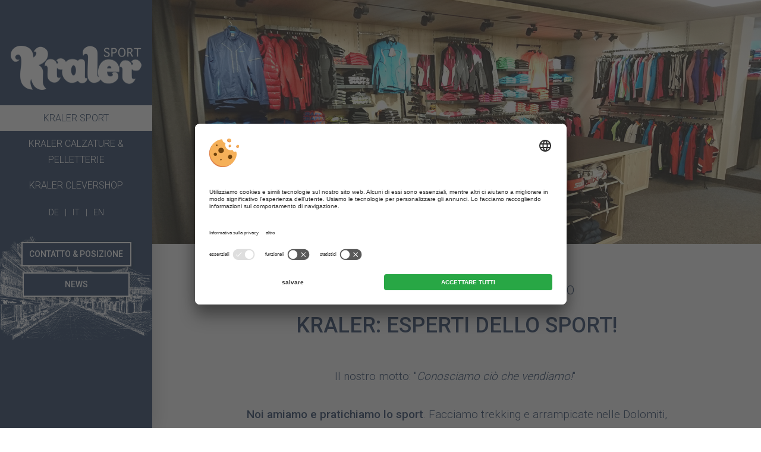

--- FILE ---
content_type: text/html; charset=utf-8
request_url: https://www.kraler.info/it/kraler-sport/
body_size: 5514
content:


<!DOCTYPE html PUBLIC "-//W3C//DTD XHTML 1.0 Transitional//EN" "http://www.w3.org/TR/xhtml1/DTD/xhtml1-transitional.dtd">

<html xmlns="http://www.w3.org/1999/xhtml" >
<head>
    <meta name="viewport" content="width=device-width, initial-scale=1.0, maximum-scale=2.0, user-scalable=1" />
    <link href="https://fonts.googleapis.com/icon?family=Material+Icons" rel="stylesheet">
    
    
        <title>Negozio di articoli sportivi a Dobbiaco  | Ski service - Josef Kraler</title>
    <meta name="description" content="Il nostro negozio di articoli sportivi a Dobbiaco non solo vi offre un servizio eccellente, ma anche uno ski service certificato con personale qualificato e molto altro ancora." />
<meta http-equiv="Content-Language" content="it-it" />
<meta name="language" content="it" />
<meta name="robots" content="index,follow, max-image-preview:large, max-snippet:-1, max-video-preview:-1" />
<meta name="classification" content="Shop" />
<meta name="distribution" content="Global" />
<link rel="shortcut icon" type="image/ico" href="/CustomerData/574/Images/favicon.png"/>
<link rel="canonical" href="https://www.kraler.info/it/"/>
<link rel="alternate" hreflang="de" href="https://www.kraler.info/kraler-sport/" />
<link rel="alternate" hreflang="it-it" href="https://www.kraler.info/it/kraler-sport/" />
<link rel="alternate" hreflang="en" href="https://www.kraler.info/en/kraler-sport/" />
<link rel="alternate" hreflang="x-default" href="https://www.kraler.info/kraler-sport/" />
<meta property="og:title" content="Negozio di articoli sportivi a Dobbiaco  | Ski service - Josef Kraler" />
<meta name="twitter:title" content="Negozio di articoli sportivi a Dobbiaco  | Ski service - Josef Kraler" />
<meta property="og:description" content="Il nostro negozio di articoli sportivi a Dobbiaco non solo vi offre un servizio eccellente, ma anche uno ski service certificato con personale qualificato e molto altro ancora." />
<meta name="twitter:description" content="Il nostro negozio di articoli sportivi a Dobbiaco non solo vi offre un servizio eccellente, ma anche uno ski service certificato con personale qualificato e molto altro ancora." />
<meta property="og:locale" content="it_IT" />
<meta property="og:type" content="website" />
<meta property="og:url" content="https://www.kraler.info/it/kraler-sport/" />
<meta property="og:site_name" content="kraler.info" />
<meta property="og:image" content="https://www.kraler.info/CustomerData/574/Files/Images/header/kraler.jpg" />

    <meta http-equiv="Content-Type" content="text/html; charset=utf-8" />
    <link href="/styles/min/sc-v3.css?v=639027729400" rel="stylesheet" type="text/css" />
        
        
        
        <link rel="stylesheet" type="text/css" href="/CustomerData/574/Styles/min/all.min.css?v=639027729400"/>
        <link rel="Stylesheet" media="print" href="/CustomerData/574/Styles/min/print.css?v=639027729400" />
    
    

    <link rel="preconnect" href="https://api.usercentrics.eu/"> 
    <link rel="preconnect" href="https://app.usercentrics.eu/"> 
    <link rel="preconnect" href="https://privacy-proxy.usercentrics.eu/"> 
     
     
        <script id="usercentrics-cmp" src="https://app.usercentrics.eu/browser-ui/latest/loader.js" data-settings-id="RlRKohpEU" data-language="it" async></script> 
    
     
    <script type="application/javascript" src="https://privacy-proxy.usercentrics.eu/latest/uc-block.bundle.js"></script> 
    
    
    

    <script src="/Scripts/min/sc-v3.js?v=639027729400" type="text/javascript"></script><script src="/CustomerData/574/Scripts/min/all.min.js?v=639027729400" type="text/javascript"></script>
    
    
    

    <link href="/CustomerData/424/Styles/jquery.mmenu.all.css" rel="stylesheet">
    <link href="/CustomerData/424/Styles/responsive-tables.css" rel="stylesheet">
    <script type="text/plain" data-usercentrics="Google Analytics">(function(i,s,o,g,r,a,m){i['GoogleAnalyticsObject']=r;i[r]=i[r]||function(){ (i[r].q=i[r].q||[]).push(arguments)},i[r].l=1*new Date();a=s.createElement(o), m=s.getElementsByTagName(o)[0];a.async=1;a.src=g;m.parentNode.insertBefore(a,m)   })(window,document,'script','//www.google-analytics.com/analytics.js','ga'); ga('create', 'UA-128392688-1', 'auto');  ga('set', 'anonymizeIp', true); ga('send', 'pageview'); </script>

</head>
<body>
    <div id="globalContainer">
    <form name="aspnetForm" method="post" action="/it/kraler-sport/" id="aspnetForm">
<div>
<input type="hidden" name="__VIEWSTATE" id="__VIEWSTATE" value="/[base64]" />
</div>


<script src="/WebResource.axd?d=hxUU0iMqsoA-cBuf5Zkhexltc0yUJTGZu5mArYgn_Vix_G97UHX6KqzxR601ioXpcchQlXVxut8hD_cKPBd7FoYTkNiPw4hHeL3KnbRyNVo6rHNk8yzvqdw7A9jKVc22z02g7g2&amp;t=638676931409366835" type="text/javascript"></script>
<div>

	<input type="hidden" name="__VIEWSTATEGENERATOR" id="__VIEWSTATEGENERATOR" value="B374A065" />
</div>
        <div id="ctl00_SiCenter_Layout" class="sc-layout">
	
            <div class="sc-container sidebar" id="ctl00_Left">
<div class="sc-control r_Menu_wrapper " id="Content_6199">
<div class="sc-content" id="Content_6199_InnerContent">
<p><a class="r_Menu" href="#resMenu"><i class="fa fa-bars">&nbsp;</i><span>Menu</span></a><a class="button secondary_button" href="/it/kraler-news/">News</a><a class="button" href="/it/contatto/">Contatto</a><a class="mail" href="mailto:info@kraler.info"><i aria-hidden="true" class="fa fa-envelope-o">&nbsp;</i></a><a class="call" href="tel:+390474972667"><i aria-hidden="true" class="fa fa-phone">&nbsp;</i></a></p>
</div></div>
<div class="sc-control logo " id="Content_6200">
<div class="sc-content" id="Content_6200_InnerContent">
<p><a href="/it/kraler-sport/" title="Kraler Clevershop"><img alt="Kraler Clevershop" dynamicimageloading="false" src="/CustomerData/574/Images/logo-kraler-sport.png" /></a></p>
</div></div>
<div class="sc-control menu-wrapper " id="Menu_6182">
<ul class="sc-menu">
<li><a href="/it/kraler-sport/" title="Kraler Sport" class="sc-active">Kraler Sport</a></li><li><a href="/it/kraler-calzature-pelletteria/" title="Kraler calzature & pelletterie">Kraler calzature & pelletterie</a></li><li><a href="/it/kraler-clevershop/" title="Kraler Clevershop">Kraler Clevershop</a></li><li class="closeMenuButton"><a href="#" title="Close Menu" target="_self">Close Menu</a></li></ul>
</div>
<div class="sc-control  sc-language-selector " id="LanguageSelector_6201">
<div class="sc-content" id="LanguageSelector_6201_InnerContent">
<a title="Deutsch" href="https://www.kraler.info/kraler-sport/">DE</a><span> | </span><a title="Italiano" href="https://www.kraler.info/it/kraler-sport/" class="sc-active">IT</a><span> | </span><a title="English" href="https://www.kraler.info/en/kraler-sport/">EN</a></div></div>
<div class="sc-control contact " id="Content_6202">
<div class="sc-content" id="Content_6202_InnerContent">
<p><a href="tel:+390474972667"><i class="material-icons"></i> +39 0474 972 667</a><br />
<a href="mailto:info@kraler.info"><i class="material-icons"></i>info@kraler.info</a><br />
Via S. Giovanni 10 | I - 39034 Dobbiaco (BZ)</p>
</div></div>
<div class="sc-control sidebar_buttons " id="Content_6181">
<div class="sc-content" id="Content_6181_InnerContent">
<p><a class="button primary_button it" href="/it/contatto/" title="Contatto &amp; Posizione">Contatto &amp; Posizione</a></p>

<p><a class="button primary_button" href="/it/kraler-news/" title="News">News</a></p></div></div>
</div>

                        <div class="sc-container image-container" id="ctl00_Image">
<div class="sc-control slide " id="Content_6195">
<div class="sc-content" id="Content_6195_InnerContent">
<p><img alt="Kraler Sport" dynamicimageloading="false" src="/CustomerData/574/Files/Images/kraler-sport/header-kraler-sport.jpg" style="width: 1500px; height: 600px;" /></p>
</div></div>
<div class="sc-control start_arrowdown bounce " id="Content_6197">
<div class="sc-content" id="Content_6197_InnerContent">
<p><a href="#ctl00_MasterContainer"><i class="material-icons"></i></a></p>
</div></div>
</div>


            <div class="sc-masterContainer" id="ctl00_MasterContainer">
<div class="sc-control " id="Entry_21168">
<div class="sc-header">
<h1>Negozio di articoli sportivi a Dobbiaco</h1></div><div class="sc-content" id="Entry_21168_InnerContent">
<div class="txt">
<h2>Kraler: esperti dello sport!</h2>

<p>Il nostro motto: &quot;<em>Conosciamo ci&ograve; che vendiamo!</em>&quot;&nbsp;<br />
&nbsp;<br />
<b>Noi amiamo e pratichiamo lo sport</b>. Facciamo trekking e arrampicate nelle Dolomiti, mettiamo gli sci da discesa e da fondo, testiamo i nuovi prodotti e attrezzature prima di proporli alla nostra clientela.<br />
&nbsp;<br />
<b>Kraler Sport</b> &egrave; il vostro negozio di <b>articoli sportivi per adulti e bambini a Dobbiaco</b>, con una vasta scelta di articoli per lo sci, l&#39;escursionismo e la montagna in generale. Nel nostro laboratorio Ski Service, il nostro skiman certificato garantisce un servizio professionale e un&#39;assistenza adatta ad ogni esigenza, amatoriale e agonistica.</p>
</div>

<div class="main-usp">
<div class="usp half-box marg">
<h3><i class="material-icons">phone </i>Contatto:</h3>

<p>Kraler Sport<br />
Via S. Giovanni 27<br />
39034 Dobbiaco<br />
Tel.: <a href="tel:+390474972139" title="+39 0474 972139">+39 0474 972 139</a></p>
</div>

<div class="usp half-box">
<h3><i class="material-icons">access_time </i>Orari di apertura:</h3>

<p>8:45 &ndash; 12:00 ore<br />
15:00 &ndash; 19:00 ore</p>
</div>
</div>

<div class="img_wrapper"><img alt="Abbigliamento sportivo e fitness" class="small" dynamicimageloading="true" src="[data-uri]" data-src="/CustomerData/574/Files/Images/kraler-sport/sport-fitness-bekleidung.jpg" /> <img alt="Tuta da ginnastica" class="small" dynamicimageloading="true" src="[data-uri]" data-src="/CustomerData/574/Files/Images/kraler-sport/kraler-sport.jpg" /> <img alt="Attrezzo rampicate" class="small" dynamicimageloading="true" src="[data-uri]" data-src="/CustomerData/574/Files/Images/kraler-sport/kletterausruestung.jpg" /> <img alt="Zaini" class="small" dynamicimageloading="true" src="[data-uri]" data-src="/CustomerData/574/Files/Images/kraler-sport/sport-rucksaecke.jpg" /> <img alt="Sci per sci di fondo" dynamicimageloading="true" src="[data-uri]" data-src="/CustomerData/574/Files/Images/kraler-sport/langlaufski.jpg" style="width: 1200px; height: 535px;" /> <img alt="Sci" class="small" dynamicimageloading="true" src="[data-uri]" data-src="/CustomerData/574/Files/Images/kraler-sport/ski-winter.jpg" /> <img alt="Servizio sci - laboratorio" class="small" dynamicimageloading="true" src="[data-uri]" data-src="/CustomerData/574/Files/Images/kraler-sport/ski-aufbereitung.jpg" /> <img alt="Sci" class="small" dynamicimageloading="true" src="[data-uri]" data-src="/CustomerData/574/Files/Images/kraler-sport/skiman.jpg" /> <img alt="Sci" class="small" dynamicimageloading="true" src="[data-uri]" data-src="/CustomerData/574/Files/Images/kraler-sport/ski2.jpg" /></div>

<div class="txt kids"><img alt="Kraler Junior Sport" dynamicimageloading="true" src="[data-uri]" data-src="/CustomerData/574/Images/kraler-junior.png" style="height: 148px; width: 230px;" /></div>

<div class="img_wrapper kids"><img alt="Abiti per bambini" class="small" dynamicimageloading="true" src="[data-uri]" data-src="/CustomerData/574/Files/Images/kraler-sport/kinder-sport.jpg" /> <img alt="Sciare" class="small" dynamicimageloading="true" src="[data-uri]" data-src="/CustomerData/574/Files/Images/kraler-sport/skifahren-kinder.jpg" /> <img alt="Kraler Junior Sport" dynamicimageloading="true" src="[data-uri]" data-src="/CustomerData/574/Files/Images/kraler-sport/winter-kraler-junior.jpg" /> <img alt="Arrampicare" class="small" dynamicimageloading="true" src="[data-uri]" data-src="/CustomerData/574/Files/Images/kraler-sport/klettern-kinder.jpg" /> <img alt="Abiti per bambini - Sport estate" class="small" dynamicimageloading="true" src="[data-uri]" data-src="/CustomerData/574/Files/Images/kraler-sport/kraler-junior2.jpg" /></div>
</div></div>
</div>

            <div class="sc-container details" id="ctl00_Details">
<div class="sc-control img_boxes " id="Content_6190">
<div class="sc-content" id="Content_6190_InnerContent">
<figure><img alt="Kraler Sport" dynamicimageloading="true"  src="[data-uri]" data-src="/CustomerData/574/Files/Images/kraler-sport/kraler-sport.jpg" style="width: 600px; height: 550px" />
<figcaption>
<p class="t2">Kraler<br />
Sport</p>
<a href="/it/kraler-sport/">di più</a></figcaption>
</figure>

<figure><img alt="Kraler Schuhe &amp; Lederwaren" dynamicimageloading="true"  src="[data-uri]" data-src="/CustomerData/574/Files/Images/kraler-schue-lederwaren/kraler-schuhe-lederwaren.jpg" style="width: 600px; height: 550px" />
<figcaption>
<p class="t2">Kraler<br />
calzature & pelletterie</p>
<a href="/it/kraler-calzature-pelletteria/">di più</a></figcaption>
</figure>

<figure><img alt="Kraler Clevershop" dynamicimageloading="true"  src="[data-uri]" data-src="/CustomerData/574/Files/Images/kraler-clevershop/kraler-clevershop.jpg" style="width: 600px; height: 550px" />
<figcaption>
<p class="t2">Kraler<br />
Clevershop</p>
<a href="/it/kraler-clevershop/">di più</a></figcaption>
</figure>
</div></div>
</div>

            <div class="sc-container footer" id="ctl00_Footer">
<div class="sc-control contact " id="Content_6185">
<div class="sc-content" id="Content_6185_InnerContent">
<p><a href="/it/" title="Kraler Sport"><img alt="Kraler Sport" src="/CustomerData/574/Images/logo-kraler-sport.png" /></a></p>

<p><a href="tel:+390474972139" title="+39 0474 972 139">+39 0474 972 139</a> | <a href="mailto:sport@kraler.info" title="sport@kraler.info">sport@kraler.info</a></p>

<p class="footer_adress">Via S. Giovanni 27 | I - 39034 Dobbiaco (BZ)<br />
Part. IVA 03211270214</p>

<div class="social_media"><a href="https://www.facebook.com/KralerSport/" target="_blank" title="Facebook Kraler Sport"><i class="fa-facebook">&nbsp;</i></a></div>
</div></div>
<div class="sc-control map " id="Content_6186">
<div class="sc-content" id="Content_6186_InnerContent">
<div class="google_map_footer" id="gmap" style="clear:both"><iframe height="500" src="https://www.google.com/maps/d/u/0/embed?mid=1S10YtA6pWyZDTCKKVMz9UMThUfm0KVzi" style="border:0;" width="100%"></iframe></div>
</div></div>
<div class="sc-control editorial " id="Content_6189">
<div class="sc-content" id="Content_6189_InnerContent">
<p><a href="javascript:void(0);" onclick="UC_UI.showSecondLayer();" title="Impostazioni cookie individuali">Impostazioni cookie individuali</a>&nbsp;| <a href="/it/note-legali/" title="Note legali">Note legali</a>&nbsp;| <a href="/it/direttiva-privacy/" title="Direttiva privacy">Direttiva privacy</a>&nbsp;| &copy;&nbsp;Webdesign&nbsp;by&nbsp;<a href="https://www.simedia.com/" rel="nofollow" target="_blank" title="SiMedia.com"><img alt="SiMedia" class="logo-simedia" src="/CustomerData/65/Images/logo-simedia-footer.svg" style="width: 48px; border-width: 0px; border-style: solid; height: 20px;" /></a></p>
</div></div>
</div>

            <br style="clear: both;" />
        
</div>
    <script class="cmsScript" type="text/javascript">
//<![CDATA[
if(!SiCenter){var SiCenter=function(){};}SiCenter.AppPath='';SiCenter.Language=2;SiCenter.Pid=574;SiCenter.AssetsKey='v=639027729400';SiCenter.EntryId=21168;;SiCenter.CategoryId=0;//]]>
</script>
</form>
    </div>
</body>
</html>


--- FILE ---
content_type: text/css
request_url: https://www.kraler.info/CustomerData/574/Styles/min/all.min.css?v=639027729400
body_size: 10125
content:
@import url(https://fonts.googleapis.com/css?family=Roboto:300,500);@import url("/customerdata/65/styles/font-awesome.min.css");[class*="fontawesome-"]:before,[class*="fa-"]:before{font-family:"FontAwesome",sans-serif}.material-icons.md-18{font-size:18px}.material-icons.md-24{font-size:24px}.material-icons.md-36{font-size:36px}.material-icons.md-48{font-size:48px}.sc-layout{text-rendering:optimizeLegibility;-webkit-font-smoothing:antialiased}body{margin:0;background-color:#fff;color:#203a5d;font-family:"Roboto",Arial,sans-serif;font-size:19px;font-weight:300;line-height:1.7}.txt{max-width:750px;margin:auto}.txt.kids{clear:both;text-align:center}.sc-layout{width:100%;margin:auto;text-align:left;position:relative;padding-bottom:0;padding-top:0;max-width:2200px}.sc-container{float:left}li{list-style-type:square}.sc-masterContainer{float:right;position:relative;background-color:#f0f0f0;padding:5%;width:80%;text-align:left;box-sizing:border-box}.txt-left .sc-masterContainer p{text-align:left}.offerlist .sc-masterContainer{padding-top:0}.title_container{float:right;position:relative;background-color:#f0f0f0;padding:5% 5% 0 5%;width:70%;line-height:25px}.image-container,.details,.footer{float:right;position:relative;background-color:#f0f0f0;width:80%}.sidebar{width:20%;height:100%;position:fixed;background-color:#203a5d;color:#fff;z-index:20;box-shadow:0 2px 30px 2px rgba(0,0,0,0.2);-moz-box-shadow:0 2px 30px 2px rgba(0,0,0,0.2);box-shadow:0 2px 30px 2px rgba(0,0,0,0.2);background-image:url(/CustomerData/574/Images/zeichnung.png);background-size:100%;background-repeat:no-repeat;background-position:0 80%}.sc-filterSubPanel{width:100%;float:left}.sc-topPanel-content{margin-left:-442px;width:994px;font-family:Arial}.sc-topPanel-background{background-color:#fff!Important}.cke_toolbar{left:-442px!Important}.sc-body-backend .sc-developer-toolbar{z-index:1000}img[dynamicimageloading=true],span[dynamicimageloading=true]{-webkit-transition:opacity 500ms ease-in-out;-moz-transition:opacity 500ms ease-in-out;-o-transition:opacity 500ms ease-in-out;transition:opacity 500ms ease-in-out;opacity:.1}img[dynamicimageloading=true]:not(.b-loaded){max-width:100%;box-sizing:border-box;background-color:#f5f5f5}.cke_editable img[dynamicimageloading="true"],.cke_editable span[dynamicimageloading="true"]{opacity:1}img.b-loaded,span.b-loaded{opacity:1}.sc-body-backend .context-menu-list li{list-style-type:none!important}strong,b{font-weight:400}.sc-layout p{margin:0}a{text-decoration:none;color:#203a5d;cursor:pointer}a:hover{color:#203a5d;-webkit-transition-duration:.4s!important;transition-duration:.4s!important}img{border:0}hr{height:2px;border:0;border-bottom:2px solid #fff;width:300px;margin:50px auto}.spacer{width:100%;float:left}.spacer.h25{height:25px}.spacer.h50{height:50px}#quickrequest_box,#quickrequest_icon,#button_left,#button_right,.google_map_footer,.roomSlide .sc-player,.footer,.footer .partner_logos,div.cookieAlertBox,.r_Menu_wrapper{-webkit-box-shadow:0 2px 12px 2px rgba(0,0,0,0.3);-moz-box-shadow:0 2px 12px 2px rgba(0,0,0,0.3);box-shadow:0 2px 12px 2px rgba(0,0,0,0.3)}.sc-control{margin:0}.sc-masterContainer p{text-align:center}.txt_left .sc-masterContainer p{text-align:left;margin-bottom:20px}.sc-masterContainer .txt,.usp ul.column,.offer_details ul,.usp ul{width:100%;box-sizing:border-box;margin:auto}.sc-header,h1,p.t1{font-size:20px;line-height:28px;font-weight:300;text-transform:uppercase;text-align:center;margin:0 0 25px 0}.home .sc-header{width:100%}h2,p.t2,.t2,.offersite h2{font-size:36px;line-height:40px;font-weight:500;text-transform:uppercase;text-align:center;margin:0 0 50px 0;color:#203a5d}.offersite h2{margin-bottom:0}h3,.t3,p.t3,.footer .contact p.t3{font-size:20px;line-height:28px;font-weight:500;text-align:center;text-transform:uppercase;margin:0 0 25px 0}h4,p.t4,.t4{font-weight:500;text-transform:uppercase;margin:0 0 5px 0}.sc-returnLink{width:100%;clear:left;text-align:center}.sc-returnLink a{display:inline-block;font-size:14px;padding:5px;margin:15px auto 0;text-decoration:underline}.sc-control-placeHolder{width:100%;height:150px;border:2px dashed Blue;background-color:#fff;float:left}.site2 .image-container .slide p,.noHeaderImage .image-container{display:none}.image-container img{width:100%!important;height:auto!important}.slide_gradient{width:100%;height:100vh;position:absolute;z-index:9;background:black;background:-webkit-linear-gradient(top,rgba(0,0,0,0)50%,rgba(0,0,0,0.5)100%);background:-o-linear-gradient(bottom,rgba(0,0,0,0)50%,rgba(0,0,0,0.5)100%);background:-moz-linear-gradient(bottom,rgba(0,0,0,0)50%,rgba(0,0,0,0.5)100%);background:linear-gradient(to bottom,rgba(0,0,0,0)50%,rgba(0,0,0,0.5)100%)}.image-container .sc-slideshow{width:100%;margin:auto;overflow:hidden;height:100vh}.image-container ul,.image-container li{margin:0;padding:0;list-style-type:none;width:100%!important;height:100vh;background-position:center;background-repeat:no-repeat;background-size:cover;background-color:transparent!important}.image-container .slideshow-description{color:#fff;font-size:60px;font-weight:500;bottom:18%;background-color:none;padding:0 5%;z-index:10;width:90%;position:absolute;right:0;text-align:center;border:0}.slide a{background-color:none}.slide .sc-slideshow-pager{position:absolute;top:45%;left:3%;z-index:20}.slide .sc-slideshow-pager a{display:block;border:2px solid white;width:10px;height:10px;background-color:none;color:transparent;margin-bottom:10px;-webkit-box-shadow:0 2px 5px 2px rgba(0,0,0,0.2);-moz-box-shadow:0 2px 5px 2px rgba(0,0,0,0.2);box-shadow:0 2px 5px 2px rgba(0,0,0,0.2)}.slide .sc-slideshow-pager a:hover{background-color:white}.slide a.activeSlide{background:white}.start_arrowdown{position:absolute;bottom:7%;left:50%;margin-left:-30px;z-index:20}.start_arrowdown i{color:white;font-size:60px}.start_arrowdown a{color:white;font-size:60px}.start_arrowdown a:hover{color:rgba(255,255,255,0.8)}.bounce{animation:bounce 2s infinite;-webkit-animation:bounce 2s infinite;-moz-animation:bounce 2s infinite;-o-animation:bounce 2s infinite}@-webkit-keyframes bounce{0%,20%,50%,80%,100%{-webkit-transform:translateY(0)}40%{-webkit-transform:translateY(-20px)}60%{-webkit-transform:translateY(-10px)}}@-moz-keyframes bounce{0%,20%,50%,80%,100%{-moz-transform:translateY(0)}40%{-moz-transform:translateY(-20px)}60%{-moz-transform:translateY(-10px)}}@-o-keyframes bounce{0%,20%,50%,80%,100%{-o-transform:translateY(0)}40%{-o-transform:translateY(-20px)}60%{-o-transform:translateY(-10px)}}@keyframes bounce{0%,20%,50%,80%,100%{transform:translateY(0)}40%{transform:translateY(-20px)}60%{transform:translateY(-10px)}}#quickrequest_box{border-right:4px #203a5d solid;background-color:#dbdbdb;position:fixed;right:54px;top:54px;z-index:100;font-size:14px;width:250px;height:252px;padding:20px;display:none}#quickrequest_icon{background-color:#203a5d;color:white;padding:8px 9px;position:fixed;top:168px;right:0;z-index:99;cursor:pointer}.r_Menu_wrapper,.closeMenuButton{display:none}.menu-wrapper{width:100%;float:left;margin-top:20%}.sc-menu{width:100%;padding:0;margin:0;font-size:16px;text-align:center;font-weight:300;text-transform:uppercase}.sc-menu li{list-style:none}.sc-menu a{padding:8px 0;text-decoration:none;display:block}.sc-menu a:hover,.sc-menu .sc-active{text-decoration:none;color:#203a5d;background-color:#f5f5f5}.sc-menu li:hover ul{display:block!important}.sc-menu ul{display:none;background-color:rgba(255,255,255,0.95)!Important;position:fixed;top:0;bottom:0;left:20%;z-index:1;padding:230px 0 0 0;margin:0;text-align:center;width:230px;text-transform:none}.sc-menu i{margin-left:10px}.sc-menu ul li i{display:none}.mm-navbar{height:40px!important;background:#203a5d;border-bottom:0!important}.mm-navbar .mm-title{text-overflow:ellipsis;white-space:nowrap;overflow:hidden;font-weight:500!important}.mm-listview .closeMenuButton{position:absolute;top:0;width:40px;height:40px;margin-left:10px!important}.mm-listview .closeMenuButton a:before,.mm-listview .closeMenuButton a:after{content:"";position:absolute;top:0;bottom:0;background-color:#fff;transform:rotate(-45deg);transform:rotate(45deg);-ms-transform:rotate(45deg);-webkit-transform:rotate(45deg);height:24px;width:2px;Z-index:1;margin:8px 0 0 -1px}.mm-listview .closeMenuButton a:before{transform:rotate(135deg);-ms-transform:rotate(135deg);-webkit-transform:rotate(135deg)}li.closeMenuButton{text-align:center}li.closeMenuButton a{padding:10px!important;font-size:0;z-index:50;position:relative}.mm-menu{color:#203a5d}.mm-menu .mm-navbar>*,.mm-menu .mm-navbar a{color:#fff!important;text-transform:uppercase}li.closeMenuButton:after{display:none!important}span.mobileLangSelector{float:left;margin-left:15px}span.mobileLangSelector a{margin:10px 5px;display:inline-block;border-right:1px solid #d4d0d6;padding-right:10px;color:#808080}span.mobileLangSelector a:last-child{border-right:0}.sidebar a{color:#fff}.sidebar .logo{display:block;margin:35% 0 20%;float:left;width:100%;text-align:center}.sidebar .logo img{width:220px!important;height:auto!important}.sidebar .sc-language-selector a{padding:5px 7px;box-sizing:border-box}.sidebar .sc-language-selector a:hover{background-color:#fff;color:#203a5d}.sidebar .sc-language-selector{text-align:center;width:100%;float:left;margin-top:5%;font-size:14px}.sidebar .sidebar_buttons{width:100%;float:left;height:auto;margin-top:35%}.sidebar .anfragen_button{background-color:#203a5d;color:white;border:0}.sidebar .buchen_button{border:2px solid rgba(143,144,0,0.75)!important;background-color:transparent!important;color:rgba(143,144,0,0.75)!important}.sidebar .anfragen_button:hover{background-color:rgba(143,144,0,0.75);-webkit-transition-duration:.4s;transition-duration:.4s}.sidebar .buchen_button:hover{-webkit-transition-duration:.4s;transition-duration:.4s;border:2px solid #203a5d!important;color:#203a5d!important}.sidebar .contact{position:absolute;bottom:20px;width:80%;padding:0 10%;text-align:center;font-size:16px;line-height:30px;display:none}.sidebar .contact i{padding-right:8px;font-size:21px;top:4px;position:relative}.img_boxes{width:100%;float:left;height:auto}.img_boxes figure{position:relative;z-index:5;overflow:hidden;margin:0;width:33.3333333%;float:left;height:400px;text-align:center;background-color:black;cursor:pointer}.img_boxes figure img{position:relative;display:block;height:auto;width:120%;opacity:.7}.img_boxes figure figcaption{margin:10%;width:80%;color:#fff;text-transform:uppercase;-webkit-backface-visibility:hidden;backface-visibility:hidden}.img_boxes figure figcaption::before{position:absolute;top:0;left:0;width:100%;height:400px;background:-webkit-linear-gradient(top,rgba(0,0,0,0) 0,rgba(32,58,93,0.5)75%);background:linear-gradient(to bottom,rgba(0,0,0,0) 0,rgba(32,58,93,0.5)75%));content:"";opacity:0;-webkit-transform:translate3d(0,50%,0);transform:translate3d(0,50%,0)}.img_boxes figure .t2{position:absolute;top:50%;left:0;font-size:30px;width:100%;color:white;-webkit-transition:-webkit-transform .35s,color .35s;transition:transform .35s,color .35s;-webkit-transform:translate3d(0,-50%,0);transform:translate3d(0,-50%,0);text-shadow:0 0 50px rgba(0,0,0,1)}.img_boxes figure figcaption::before,.img_boxes figure a{-webkit-transition:opacity .35s,-webkit-transform .35s;transition:opacity .35s,transform .35s}.img_boxes figure a{position:absolute;bottom:0;left:0;padding:5px 2px;margin:0 25% 15% 25%;width:50%;opacity:0;-webkit-transform:translate3d(0,10px,0);transform:translate3d(0,10px,0);color:rgba(255,255,255,0.8);border:2px solid rgba(255,255,255,0.8);font-size:14px;font-weight:500}.img_boxes figure a:hover{color:white;border:2px solid white;-webkit-transition-duration:.4s!important;transition-duration:.4s!important;font-weight:300}.img_boxes figure:hover .t2{color:#fff;-webkit-transform:translate3d(0,-50%,0) translate3d(0,-40px,0);transform:translate3d(0,-50%,0) translate3d(0,-40px,0)}.img_boxes figure:hover figcaption::before,.img_boxes figure:hover a{opacity:1;-webkit-transform:translate3d(0,0,0);transform:translate3d(0,0,0)}.img_wrapper{width:100%;float:left;margin:50px 0;position:relative;box-sizing:border-box}.img_wrapper img.small{width:48.5%!important;box-sizing:border-box}.img_wrapper img{width:98.5%!important;height:auto!important;margin:.5%;box-sizing:border-box}.img_wrapper.kids{position:relative}.img_wrapper.kids:before{background-image:url(/CustomerData/574/Images/kids.svg);content:"";position:absolute;width:100%;height:100%;top:-205px;background-repeat:no-repeat;background-size:100%}.photogallery .sc-slideshow{margin-top:35px}.photogallery .sc-slideshow,.photogallery .sc-slideshow li{height:initial!important;width:100%!important}.photogallery .sc-slideshow li img{width:100%!important;height:auto!important;margin-bottom:5%;max-height:initial!important}.photogallery .sc-slideshow ul{column-count:3;-webkit-column-count:3;-moz-column-count:3;-webkit-column-gap:10px;-webkit-column-fill:auto;-moz-column-gap:10px;column-gap:10px;column-fill:auto;height:auto!important}.photogallery .sc-slideshow li{padding:5%;background:white;box-sizing:border-box;margin:0 0 15px 0;text-align:center;-webkit-column-break-inside:avoid;-moz-column-break-inside:avoid;page-break-inside:avoid;column-break-inside:avoid;display:inline-block;box-shadow:0 1px 2px rgba(34,25,25,0.4);font-size:14px;line-height:20px;max-height:initial!important}.photogallery .sc-slideshow li a{text-decoration:none}.photogallery .sc-slideshow ul{margin:0;padding:0}.scrolloff{pointer-events:none}.google_map_footer,.google_map_anreise{float:left;position:relative}.google_map_footer{width:100%;z-index:85}.google_map_anreise{float:left;height:250px;width:70%}.google_map_footer a{display:block}.arrivalSite .description.first{margin-top:50px}.arrivalSite .description{float:left;width:100%;text-align:left}.arrivalSite .description .SlideDown{text-decoration:none;padding:25px 3%;display:-webkit-box;font-size:18px;line-height:18px;width:100%;position:relative;float:left;box-sizing:border-box;border-bottom:1px solid #203a5d}.arrivalSite .description .SlideDown i{position:absolute;right:3%;font-weight:bold;margin-right:-4px}.arrivalSite .description .SlideContent{display:none;float:left;width:94%;box-sizing:border-box;margin:25px 3%}.cke_editable .SlideContent{display:block}.reviews{background-color:white;width:80%;padding:4% 10%;height:auto;float:left;text-align:center}.reviews img{width:60%;height:auto;-webkit-filter:grayscale(100%);-webkit-transition:all .6s ease;-webkit-backface-visibility:hidden;margin-bottom:10px}.main-usp{background-color:#fff;float:left;width:100%;margin-top:50px}.usp,.offer_details{display:block;margin:30px auto;padding:30px;width:70%;height:auto;background-color:#fff;clear:both}.usp.half-box{width:49%;display:inline;float:left;box-sizing:border-box;clear:none;height:100%}.usp.half-box.marg{border-right:2px solid #f0f0f0}.usp.half-box i{font-size:22px;position:relative;top:3px}.offer_details{margin:30px auto}.usp ul,.offer_details ul{margin:0;column-count:2;column-gap:40px;-webkit-column-count:2;-webkit-column-gap:40px;-moz-column-count:2;-moz-column-gap:40px;text-align:left}ul.column,ul{padding:0 18px 0}.column{column-count:2;column-gap:35px;-webkit-column-count:2;-webkit-column-gap:35px;-moz-column-count:2;-moz-column-gap:35px;text-align:left}.column.az{column-count:3;-webkit-column-count:3;-moz-column-count:3}table.news{width:100%;background:#fff;margin:50px 0}.news td{width:50%}.news p{padding:20px}.news img{width:100%!important;height:auto!important}.contact_box{padding:80px 0;width:30%;height:90px;float:left;text-align:center;background-color:#203a5d;color:white}.contact_box a{font-size:16px;line-height:18px;font-weight:500;color:white}.contact_box p{font-size:14px}.sc-layout button,.button,.sc-layout button.secondary_button,.offer .sc-readMore a,#quickform-submit,.offerlist .sc-readmore a{font-size:14px;line-height:17px;border:2px solid #203a5d;text-transform:uppercase;font-weight:500;background-color:#203a5d;color:#fff;width:180px;text-align:center;padding:10px;-webkit-box-shadow:0 2px 5px 2px rgba(0,0,0,0.2);-moz-box-shadow:0 2px 5px 2px rgba(0,0,0,0.2);box-shadow:0 2px 5px 2px rgba(0,0,0,0.2);cursor:pointer;-webkit-transition-duration:.4s!important;transition-duration:.4s!important;display:block;box-sizing:border-box;margin:auto}a.button.primary_button.it{width:185px}.sc-layout button.secondary_button,.button.secondary_button{background-color:transparent;color:#203a5d}.sidebar_buttons .button{display:block;margin:0 auto 10px;background-color:#203a5d;border:2px solid #fff;color:#fff}.sidebar_buttons .button:hover{background-color:#fff;border:2px solid #fff;color:#203a5d}.sc-layout button:hover,.button:hover,.offer .sc-readMore a:hover,#quickform-submit:hover,.offerlist .sc-readmore a:hover{background-color:#fff;color:#203a5d}.sc-layout button.secondary_button:hover,.button.secondary_button:hover{background-color:transparent;border-color:#abac40;color:#abac40}.offer .sc-readMore a{margin-top:25px}.sc-layout .button_alloffer button{width:auto;position:relative}#quickform-submit{margin:10px 25% 0 25%;width:50%;padding:8px}.offerlist .sc-readmore a{margin-top:30px}.room_overview .button{width:100%}.room_overview .button.secondary_button{margin-top:10px}.img_wrapper a.button.secondary_button{position:absolute;background:white;bottom:51%;left:50%;margin-left:-90px}.room_wrapper{width:100%;float:left;margin-bottom:100px}.room_overview{background:white;width:100%;float:left}.room_overview>div{width:400px;float:left;box-sizing:border-box;padding:30px}.room_overview .price{text-align:right;width:200px;float:right}.room_overview .price span,.room_overview .name span{font-size:30px;line-height:35px;font-weight:500;text-transform:uppercase}.room_overview .request{text-align:right;float:right;width:200px;padding:20px 30px 20px 0}.room_wrapper .txt{float:left;width:47%;text-align:left}.room_wrapper .txt small{font-size:17px;font-family:"Hind",Arial;font-weight:bold}.roomSlide{width:100%;height:auto;float:left;position:relative}.roomSlide p img,.photoSlide p img{width:100%!important;height:auto!important;visibility:hidden}.roomSlide .sc-slideshow,.photoSlide .sc-slideshow{width:100%;margin:auto}.roomSlide ul,.roomSlide li{bottom:0;position:absolute!important;top:0;margin:0;padding:0;list-style-type:none;width:100%;background-position:center top;background-size:contain;background-repeat:no-repeat;background-color:transparent!important;height:auto!important}.sc-player.sc-slideshow-next a{background-position:23px 0}.roomSlide .sc-player{width:50px;height:50px;left:0;top:50%;margin-top:-25px;z-index:50;background:rgba(255,255,255,0.8);position:absolute;cursor:pointer;font-size:0}.sc-player.sc-slideshow-next{left:auto;right:0}.roomSlide .sc-slideshow .sc-player.sc-slideshow-prev a,.roomSlide .sc-slideshow .sc-player.sc-slideshow-next a{position:absolute;top:19px;left:20px;width:14px;height:14px;box-sizing:border-box;border-bottom:3px solid black;border-left:3px solid black;font-size:0;-webkit-transform:rotate(45deg);-ms-transform:rotate(45deg);transform:rotate(45deg)}.roomSlide .sc-slideshow .sc-player.sc-slideshow-next a{-webkit-transform:rotate(225deg);-ms-transform:rotate(225deg);transform:rotate(225deg);right:20px;left:auto}div.rooms div.slideDown{display:inline-block}div.rooms div.slideDown>div.slideDownContent{display:none}div.rooms div.slideDownViewer{display:none;overflow:hidden}.room_wrapper .slideDownContainer{background:white;box-sizing:border-box;padding:0 26px;float:left;width:100%}.room_wrapper .slideDown a{padding:5px 20px;display:block;border-bottom:0}.room_wrapper .slideDown a:first-child{padding-left:0}.sc-masterContainer .room_wrapper .slideDownContainer p{text-align:left}.room_wrapper .slideDownViewer .t1{margin-top:15px;margin-bottom:5px;font-weight:400}.cke_editable .SlideContent{display:block}.responsive{background:#fff;text-align:right;line-height:25px;width:100%;border-collapse:collapse;border-color:#ddd;float:left}.responsive td{padding:7px 10px}.responsive th{text-align:right;padding:7px 10px;background:#203a5d;color:#fff;text-transform:uppercase;font-weight:normal}.rooms table tr:nth-child(odd){background-color:#F8F6F2}.offer{padding:5% 0 0 0;width:100%;float:left;text-align:center;overflow:hidden;margin:0;z-index:1;position:relative}.offer h2,.offerlist h2{font-size:25px;margin:20px 0}.offerlist .title_container h2{margin:0 0 50px 0}.offer img{display:none}.offerprice{font-size:25px;font-weight:500}.offer .sc-player a{position:absolute;top:63%;width:14px;height:14px;box-sizing:border-box;border-bottom:3px solid black;border-left:3px solid black;font-size:0}.offer .sc-player a#Previous{-webkit-transform:rotate(45deg);-ms-transform:rotate(45deg);transform:rotate(45deg);left:15%}.offer .sc-player a#Next{-webkit-transform:rotate(225deg);-ms-transform:rotate(225deg);transform:rotate(225deg);right:15%}.button_alloffer{text-align:center;width:100%;float:left;padding-bottom:4%;margin-top:10px}.offerlist .offer,.offerlist .button_alloffer,.offersite .offer,.offersite .button_alloffer{display:none}.offerlist .sc-masterContainer .sc-control{width:46%;float:left;margin:30px 2% 30px}.offerlist .sc-header,.offersite h1,.offersite .sc-header{font-size:14px;line-height:25px;font-weight:300;margin-bottom:0;color:#203a5d}.offerlist .sc-masterContainer .sc-control img{width:100%!important;height:auto!important;margin:10px 0}.offersite .sc-masterContainer .sc-content img{max-width:600px;width:94%!important;height:auto!important;margin:3%}.statistics{padding:10px 0;float:left;height:auto;width:33.3%;text-align:center;color:white}.footer{position:relative;z-index:10}.footer .newsletter_wrapper{border-top:2px solid #203a5d;background:#f0f0f0;float:left;width:100%;padding:50px 0 50px 0;box-sizing:border-box;text-align:center}.newsletter_wrapper p.t1{margin-bottom:12px}.newsletter_wrapper p.t2{margin-bottom:25px}.footer .map{width:100%;float:left}.footer .contact{background-color:#203a5d;text-align:center;padding:50px 0 0 0;width:100%;float:left;color:#fff}.footer .contact img{width:220px;margin-bottom:30px}.footer .contact a{margin:0 5px;font-size:18px;line-height:22px;font-weight:500;color:#fff}.footer p.footer_adress{margin:20px 0;color:#fff}.footer .social_media{position:relative;top:18px;z-index:150}.arrivalSite .footer .social_media{padding-bottom:50px}i.fa-facebook{font-style:normal;font-size:35px;display:inline-block;color:#203a5d;padding:16px 10px 13px 18px;width:30px;margin:0;background-color:#fff;border:#203a5d solid 2px;position:relative}i.fa-facebook:hover{background-color:white;-webkit-transition-duration:.4s;transition-duration:.4s;color:#203a5d}.logo-simedia{vertical-align:middle;margin-bottom:4px;opacity:.8}.footer .partner_logos{width:100%;position:relative;z-index:86;margin:0;padding:30px 0 10px 0;float:left;background-color:#f5f5f5;text-align:center}.partner{padding:15px 0;width:100%;height:auto;text-align:center;float:left}.partner_suedtirol,.partner_booking_suedtirol,.partner_kronplatz,.partner_dolomiti_superski{height:50px;margin:10px;-moz-filter:grayscale(100%);-webkit-filter:grayscale(100%);filter:grayscale(100%)}.partner_suedtirol:hover,.partner_booking_suedtirol:hover,.partner_kronplatz:hover,.partner_dolomiti_superski:hover{-moz-filter:grayscale(0%);-webkit-filter:grayscale(0%);filter:grayscale(0%)}.editorial{position:relative;z-index:86;color:#203a5d;text-align:right;width:98%;float:left;padding:1%;background-color:#fff;font-size:14px;line-height:14px}.editorial p{text-align:right;padding-right:3%}.editorial a:hover{text-decoration:underline}div.cookieAlertBox{border-top:solid 2px #cac6ba;background-color:white;text-align:left;font-family:"Roboto",Arial,sans-serif;color:#203a5d;font-size:13px;font-weight:300;line-height:18px}div.cookieAlertBox a{font-weight:500;color:#203a5d;text-decoration:none}div.cookieAlertBox a:hover{font-weight:500;color:#203a5d;text-decoration:underline}div.cookieAlertBox .cookie-content{padding:5px 85px 5px 5px}div.cookieAlertBox a.closeCookieAlertBoxButton{background-color:transparent;color:#203a5d;position:absolute;right:0;top:0;border:0;font-size:25px;text-align:center;padding:19px}.contact-box{width:32%;float:left;background-color:#fff;padding:30px;margin-bottom:75px;box-sizing:border-box}.contact-box.middle{margin-left:2%;margin-right:2%}iframe#nl{overflow:hidden}.highslide-active-anchor img{visibility:visible!important}.sc-layout.contact-page .button.primary_button{background-color:#fff;color:#203a5d}.txt a{text-decoration:underline}.txt-left .start_arrowdown{display:none}@media(max-height:1000px){.sidebar{background-position:0 73%}.sidebar .logo{margin:15% 0 20%}.sidebar .sidebar_buttons{margin-top:15%}}@media(max-height:1100px){.menu-wrapper{margin-top:0}.sidebar .logo{margin:25% 0 10%}}@media(max-height:500px){.sidebar{background-position:0 87%}}@media(max-width:1700px){.contact-box{min-height:390px}}@media(max-width:1500px){.img_boxes figure{height:266px}.img_boxes figure figcaption::before{height:266px}}@media(max-width:1380px){.logo img{margin:5% auto 0 auto;max-width:90%!important}.boxthemes{width:100%}}@media(max-width:1180px){.room_overview .price span,.room_overview .name span{font-size:25px;line-height:30px}.room_overview>div{width:350px;float:left;box-sizing:border-box;padding:20px}}@media(max-width:1100px){.menu-wrapper,.sc-language-selector,.sidebar .sidebar_buttons,.site2 .sidebar .contact{display:none}.img_boxes figure .t2{font-size:22px;line-height:normal}.r_Menu_wrapper{display:block;background:#fefcf9;position:fixed;width:100%;left:0;top:0}.r_Menu_wrapper .r_Menu,.r_Menu_wrapper .call,.r_Menu_wrapper .mail{padding:10px;display:inline-block;font-size:18px;line-height:18px;text-transform:uppercase;color:#203a5d;font-weight:bold}.r_Menu_wrapper i{font-size:20px;line-height:20px;font-style:normal}.r_Menu_wrapper .button,.r_Menu_wrapper .call,.r_Menu_wrapper .mail{display:inline-block;float:right}.r_Menu_wrapper .button{-webkit-box-shadow:initial;-moz-box-shadow:initial;box-shadow:initial;width:auto}.contact-box{min-height:420px}.sidebar{height:auto;width:100%;position:relative;float:left;padding-bottom:20px;background-image:none}.sidebar .logo{margin:0 auto}.sidebar .logo img{margin-bottom:0;margin-top:60px}.image-container,.details,.footer{width:100%}.sidebar .contact,#quickrequest_box{display:none}.start_arrowdown{display:none!important}.site2 #quickrequest_box{display:block}#quickrequest_box{background-color:#dbdbdb;border:0;z-index:1;height:auto;padding:20px;position:relative;width:100%;top:0;right:0;box-sizing:border-box}#quickrequest_icon{display:none}.image-container .quickinfo,.image-container .sc-slideshow{margin-top:0}.image-container ul,.image-container li,.image-container .sc-slideshow{height:auto}.boxthemes{width:100%;padding:0;margin:0 auto}.image-container ul,.image-container li,.slide_gradient{height:500px!important}.sc-masterContainer{width:100%}.image-container .slideshow-description{font-size:20px;text-shadow:1px 1px 4px #203a5d;bottom:30px}.title_container{width:90%}}@media(max-width:900px){#quickform-person{display:none}#google_map{height:150px}.boxes_footer{width:94%;padding:5% 3%}.boxes_footer .boxes4_contact{width:100%;float:left;padding-bottom:4%}.boxes4{width:30%;padding:0 .5%}.footer h5{margin-bottom:5px}.offerlist .sc-masterContainer .sc-control{width:96%;border-top:2px solid #203a5d;padding-top:30px;margin-top:0}.column.az{column-count:2;-webkit-column-count:2;-moz-column-count:2}}@media(max-width:850px){.news td{width:100%;display:block}.news td:nth-child(2){border-bottom:15px solid #f0f0f0}.contact-box{padding:4%;width:100%;margin-bottom:50px;min-height:0}.contact_box{width:100%;height:auto;padding:15px 0}.contact-box.middle{margin-left:0;margin-right:0}.google_map_anreise{width:100%}.room_overview>div{width:100%;text-align:center}.room_overview .price,.room_overview .request{width:50%}.room_overview .button{width:180px;float:left}.room_wrapper .slideDownContainer{text-align:center}.sc-header,h1,p.t1{font-size:16px;line-height:24px;margin:0 0 15px 0}h2,p.t2,.t2,.img_boxes figure .t2,.offersite h2{font-size:28px;line-height:34px;margin:0 0 30px 0}.offersite h2{margin-bottom:0}h3,.t3,p.t3,.footer .contact p.t3{font-size:16px;line-height:24px;margin:0 0 15px 0}.photogallery .sc-slideshow ul{column-count:2;-webkit-column-count:2;-moz-column-count:2;-webkit-column-gap:10px;-moz-column-gap:10px;column-gap:10px}}@media(max-width:750px){.home .sc-header{width:100%}.start c-masterContainer{width:90%;padding:5%}.home .usp,.offer_details{width:90%;height:auto;margin-bottom:5%}.img_boxes figure{width:100%}.image-container ul,.image-container li,.slide_gradient{height:400px!important}.boxthemes div p img{max-width:auto!important;display:block;height:auto!important;margin:auto;width:auto!important}.boxthemes div a img{width:100%!important;height:auto!important}.home .usp ul,.offer_details ul,.usp ul,.offer_details ul,.column,.column.az{column-count:1;column-gap:0;-webkit-column-count:1;-webkit-column-gap:0;-moz-column-count:1;-moz-column-gap:0}}@media(max-width:650px){.google_map_anreise iframe{width:50%}.boxthemes .boxeins{width:100%}.boxthemes .boxzwei,.boxthemes .boxdrei{width:50%}.footer .contact{padding:50px 5% 0;box-sizing:border-box}.sc-menu{background-color:rgba(143,144,0,0.75);float:left;left:0;position:fixed;top:0;width:100%;z-index:10;border-bottom:1px solid #fff;padding:35px 2%;padding-bottom:0;width:96%;margin:0}.sc-menu li{float:none;max-width:none;padding:8px 0;border-bottom:1px dotted rgba(255,255,255,0.6);display:block;margin:0}.statistics{width:100%;height:auto}.home .usp h2{padding:0 10%}.img_boxes figure a{color:white;border:2px solid white;-webkit-transition-duration:.4s!important;transition-duration:.4s!important;font-weight:300;opacity:1}.img_boxes figure a,.img_boxes figure figcaption::before{opacity:1}.img_boxes figure figcaption::before{height:100%;background:-webkit-linear-gradient(top,rgba(0,0,0,0) 0,rgba(0,0,0,0.75)75%);background:linear-gradient(to bottom,rgba(0,0,0,0) 0,rgba(0,0,0,0.75)75%)}}@media(max-width:580px){.r_Menu span{display:none}.google_map_anreise iframe{width:100%}.usp.half-box{width:100%;margin:0}.img_wrapper img.small{width:100%!important}.room_overview .price,.room_overview .request{width:100%;text-align:center;padding:0}.room_overview .button{float:none;display:inline-block;width:140px}.room_overview .button.primary_button{margin-right:15px}.room_overview .button.secondary_button{margin-top:0}.room_overview .price{padding:20px 0}.room_wrapper{margin-bottom:30px}.room_wrapper .slideDownContainer{padding:0 15px}.room_wrapper .slideDown a{padding:5px}.photogallery .sc-slideshow ul{column-count:1;-webkit-column-count:1;-moz-column-count:1;-webkit-column-gap:0;-moz-column-gap:0;column-gap:0}.offer{padding:25px 0 0 0}.button_alloffer{padding-bottom:25px}.arrivalSite .description .SlideDown{padding:12px 3%;font-size:15px;line-height:15px}.arrivalSite .description.first{margin-top:25px}.arrivalSite .description:last-child{margin-bottom:25px}.roomSlide .sc-player{width:30px;height:30px;margin-top:-15px}.roomSlide .sc-slideshow .sc-player.sc-slideshow-prev a,.roomSlide .sc-slideshow .sc-player.sc-slideshow-next a{top:9px;left:11px}.roomSlide .sc-slideshow .sc-player.sc-slideshow-next a{right:11px;left:auto}}@media(max-width:400px){.boxthemes .boxzwei,.boxthemes .boxdrei{width:100%}.offer h2,.offerlist h2,.offersite h2{font-size:20px;line-height:25px;margin:10px 0}h2,p.t2,.t2,.img_boxes figure .t2,.offersite h2{font-size:20px;line-height:25px;margin:0 0 20px 0}.offerlist .title_container h2{margin:0 0 20px 0}.offerlist .sc-readmore a{margin-top:15px}.partner_suedtirol,.partner_booking_suedtirol,.partner_kronplatz,.partner_dolomiti_superski{height:23px}}.sc-layout #be-booking{width:100%;font-family:"Roboto",sans-serif,Arial;color:#203a5d;font-size:19px}.sc-layout #be-booking .line-number{margin:120px 0 -5px 0;color:#203a5d;font-size:25px;font-weight:500}.sc-layout #be-booking .line-number:first-child{margin-top:0}.sc-layout #be-booking .line-number:after{margin:-14px 0 0 35px;display:inline-block;height:2px;content:" ";background-color:#203a5d;width:100%}.sc-layout #be-booking .seperate .be-contact-label{font-size:16px;font-weight:500;text-transform:uppercase;width:97.5%;color:#3c3c3b;margin-top:30px;margin-bottom:10px}.sc-layout #be-booking .be-contact-formField{color:#203a5d;width:33%;min-width:20px}.sc-layout #be-booking .be-contact-textField,.sc-layout #be-booking .be-contact-formField select{color:#203a5d;padding-left:10px;border:1px solid #203a5d;border-radius:1px;box-sizing:border-box;font-family:"Roboto",sans-serif,Arial;font-size:16px;font-weight:300;height:30px;background-color:#fff;width:90%}.sc-layout #be-booking #Arrival,.sc-layout #be-booking #Departure,.sc-layout #be-booking #room,.sc-layout #be-booking #Adults,.sc-layout #be-booking #Children{width:50%}.sc-layout #be-booking #Comment,.sc-layout #be-booking #Newsletter,.sc-layout #be-booking .full,.sc-layout #be-booking #Privacy{width:100%}.sc-layout #be-booking .be-contact-textArea{padding:10px;border-radius:1px;border:1px solid #203a5d;box-sizing:border-box;height:100px;margin:0;width:95.5%;font-family:"Roboto",sans-serif,Arial}.sc-layout #be-booking .be-widget-button,.sc-layout #be-booking .be-widget-buttonArea>span{border-radius:0;font-size:14px;border:2px solid #203a5d;text-transform:uppercase;font-weight:500;background-color:#203a5d;color:#fff;width:180px;text-align:center;padding:11px!important;cursor:pointer;-webkit-transition-duration:.4s!important;transition-duration:.4s!important;box-sizing:border-box;-webkit-box-shadow:0 2px 5px 2px rgba(0,0,0,0.2);-moz-box-shadow:0 2px 5px 2px rgba(0,0,0,0.2);box-shadow:0 2px 5px 2px rgba(0,0,0,0.2)}.sc-layout #be-booking .be-widget-buttonArea>span:hover{background-color:#f0f0f0;color:#203a5d}.sc-layout #be-booking .be-widget-button span,.sc-layout #be-booking .be-widget-buttonArea>span span{float:none}.sc-layout #Privacy a{text-decoration:underline}}}

--- FILE ---
content_type: text/css
request_url: https://www.kraler.info/CustomerData/574/Styles/min/print.css?v=639027729400
body_size: 126
content:
.details,.button,.roomSlide,.resMenu_wrapper,.map,.newsletter_wrapper,.partner_logos,.footer .social_media,.reviews,.sidebar_buttons,#quickrequest_box{display:none;!important}

--- FILE ---
content_type: image/svg+xml
request_url: https://www.kraler.info/CustomerData/574/Images/kids.svg
body_size: 35759
content:
<?xml version="1.0" encoding="utf-8"?>
<!-- Generator: Adobe Illustrator 22.1.0, SVG Export Plug-In . SVG Version: 6.00 Build 0)  -->
<svg version="1.1" id="Ebene_1" xmlns="http://www.w3.org/2000/svg" xmlns:xlink="http://www.w3.org/1999/xlink" x="0px" y="0px"
	 viewBox="0 0 630.4 101" style="enable-background:new 0 0 630.4 101;" xml:space="preserve">
<style type="text/css">
	.st0{fill:#203a5d;}
</style>
<path class="st0" d="M99.8,30.5c1.5-0.1,2.8-0.2,4.1-0.3c0.2,0,0.4,0,0.4-0.1c0.2-0.3,0.6-0.6,0.6-0.9c0-0.3-0.3-0.7-0.6-0.9
	c-0.2-0.2-0.6-0.2-0.9-0.2c-1.2,0.1-2.5,0.3-3.7,0.4c-0.2,0-0.5,0.1-0.6,0.3c-0.2,0.2-0.4,0.5-0.5,0.8c0,0.4,0.2,0.7,0.6,0.9
	C99.5,30.4,99.7,30.5,99.8,30.5z M305.4,20.6l0.1,0l-0.1-0.2L305.4,20.6z"/>
<path class="st0" d="M133.1,99.6c0.1-0.8,0.7-1.8,1.5-1.9c0.9-0.1,1.9,0,2.8,0c0.9,0,1.7,0,2.6,0c0.5-0.9,0.8-1.7,0.7-2.7
	c-0.5-0.2-1-0.3-1.5-0.5c-1-0.4-1.2-0.7-1-1.8c0.7-3.9,1.5-7.7,2.2-11.6c0.6-3,1.2-6,1.8-9.1c0.3-1.5,0.8-3,1.2-4.6
	c0.3-1.2,0.7-2.4,0.9-3.7c0.4-3.1,1.3-6,1.9-9c0.2-0.9,0.5-1.8,0.4-2.8c-1.6,0.5-3.1,0.8-4.5,1.4c-1.8,0.8-3.9,0.7-5.6,1.9
	c-0.9,0-1.7,0-2.5,0c-0.4,0.4-0.4,0.8-0.2,1.1c0.2,0.4,0.4,0.8,0.6,1.3c0.3,0.8-0.3,1.6-1.2,1.5c-0.3,0-0.5-0.2-0.9-0.3
	c-0.2,0.4-0.3,0.8-0.5,1.1c-0.2,0.4-0.6,0.6-1,0.5c-0.5-0.1-0.9-0.4-1-0.9c-0.1-0.8-0.1-1.6-0.2-2.4c-0.8-0.2-0.6,0.5-0.9,0.8
	c-0.3,0.4-0.7,0.6-1.2,0.5c-0.6-0.2-0.7-0.6-0.6-1.1c0.1-0.5,0.2-1.1,0.4-1.7c-0.6,0-1.1,0.1-1.6,0c-0.3-0.1-0.7-0.4-0.8-0.7
	c-0.1-0.3,0.1-0.8,0.4-1c0.6-0.4,1.2-0.6,1.8-0.9c0.7-1.4,0.3-2.3-0.9-3c-0.7-0.4-0.7-0.9-0.4-1.4c0.3-0.5,0.9-0.8,1.4-0.4
	c1.5,1.1,2.9,0.8,4.4-0.1c0.3-0.2,0.6-0.3,0.9-0.4c3.3-1,6.3-2.5,9.1-4.5c1.1-0.7,2.2-1.2,3.5-1.4c1.9-0.4,1.9-0.4,3.8-1.8
	c-1-1.3-2.1-2.5-3-3.9c-1-1.4-1.4-3.2-1.8-4.9c-0.4-1.6-0.5-3.3-0.8-5c-1.4-0.4-2.4-1.4-2.6-2.9c-0.3-1.6,0-3,1.2-4.1
	c0.4-0.4,0.7-0.8,1.1-1.3c0.8,0.1,1.6,0.1,2.4,0.2c1.2-1.5,2.3-3,3.5-4.5c1.2-1.6,3.1-2.1,4.9-2.9c0-0.9,0-1.7,0-2.6
	c0-1.2,0-2.4,0.1-3.5c0.1-0.8,0.8-1.1,1.6-0.7c0.2,0.1,0.3,0.3,0.4,0.5c0.2-0.3,0.2-0.4,0.3-0.5c0.6-0.8,1-0.9,1.5-0.4
	c0.5,0.4,0.9,0.8,1.6,0.7c0.6,0,1,0.4,1.2,1c0.2,0.8,0.3,1.5,0.4,2.3c0.1,0.5,0.1,1,0.1,1.8c0.6-0.7,0.5-1.4,0.6-2
	c0.1-0.4,0-0.8,0-1.2c0-0.2-0.1-0.5-0.2-0.7c-0.1-0.6,0.3-1.1,0.9-1.2c0.5-0.1,1.1,0.2,1.3,0.8c0.1,0.7,0.2,1.3,0.3,2.1
	c0.6-0.7,0.7-1.4,0.7-2.3c0-1,0.9-1.3,1.6-0.7c0.4,0.3,0.6,0.8,1.3,0.9c1.3,0.2,1.7,1,1.5,2.2c-0.1,0.3-0.2,0.6-0.3,0.9
	c-0.5,1.4-1,2.8-1.6,4.3c3,2.8,5.1,6.1,5.4,10.2c0.5,0,0.9,0,1.3,0c1.3-0.1,2.1,0.6,2.5,1.8c1.1,2.8-0.9,5.4-3.8,5.2
	c-0.4,0-0.8-0.1-1.2-0.2c-1.1,1.2-1.6,2.7-2.5,4c-0.9,1.3-1.7,2.6-2.6,3.9c0.1,0.2,0.2,0.3,0.3,0.4c2.4,0.4,4.7,1,6.9,2.3
	c1.5,0.9,3,1.7,4.9,1.7c0.5,0,1.1,0.3,1.5,0.6c1,0.5,2,0.8,3.2,0.9c1.4,0.1,1.6,0.4,1.6,1.8c0,0.4,0,0.8,0,1.2
	c0.8,0.1,1.6,0.3,2.4,0.4c0.1-1.9,1.4-3,2.5-4.1c0.2-0.2,0.6-0.3,0.9-0.3c0.3,0,0.6,0.2,0.8,0.4c0.1,0.2,0.2,0.7,0.1,0.9
	c-0.3,0.5-0.8,1-1.2,1.5c-0.3,0.4-0.5,0.8-0.7,1.3c0.7,0.1,1.2,0.2,1.7,0.3c0.2,0.1,0.5,0.4,0.5,0.7c0,0.3-0.2,0.6-0.4,0.8
	c-0.5,0.4-1.1,0.6-1.7,1c0.8,0.8,1.9,0.8,2.7,1.1c0.8,0.4,1.1,0.6,1,1.1c-0.1,0.6-0.7,0.9-1.5,0.8c-0.8-0.1-1.6-0.5-2.7-0.3
	c0,1,0,2,0.3,3c0.1,0.4,0.3,0.7,0.3,1.1c0.1,0.5-0.1,0.9-0.6,1.1c-0.5,0.2-1,0-1.3-0.3c-0.3-0.4-0.4-0.8-0.6-1.3
	c-0.2-0.5-0.3-1-0.4-1.5c-0.6,0-0.6,0.3-0.6,0.6c0,0.6,0.1,1.3,0.1,1.9c0,0.4,0,0.8-0.2,1.1c-0.2,0.3-0.6,0.5-0.9,0.6
	c-0.2,0-0.6-0.3-0.7-0.5c-0.2-0.3-0.2-0.8-0.2-1.1c0-0.6,0-1.1,0-1.7c-0.1-1.7-1-2.3-2.6-2c-0.7,0.1-1.2,0.1-1.8-0.2
	c-0.4-0.2-0.8-0.5-1.3-0.6c-3.9-0.8-7.4-2.7-11.1-4.1c-0.3-0.1-0.6-0.1-1-0.2c-0.1,0.6-0.2,1.1-0.2,1.7c0,1.4,0.1,2.8,0.1,4.3
	c0,1.2-0.2,2.4-0.3,3.5c-0.1,1.3-0.2,2.7-0.2,4c0,1.4,0.1,2.8,0.1,4.3c0,1-0.1,1.9-0.7,2.7c-0.5,0.7-0.5,1.5-0.5,2.3
	c0,7.5-0.7,15-0.3,22.5c0,0.2,0,0.3,0,0.5c0.1,2-0.6,3-2.8,2.8c-0.2,0-0.5,0.1-0.8,0.1c-0.2,0.9-0.4,1.8-0.6,2.7c-0.3,0,5,0,5.5,0.1
	c0.8,0.1,1.1,1.3,0,1.4c-1.7,0-5.6-0.2-7.4-0.3c-0.6,0-1-0.9-0.8-1.1c0.3-0.9,0.9-1.9,0.6-2.9c-0.8,0-1.5,0-2.2-0.1
	c-1.2-0.1-1.8-0.7-1.8-1.8c0-2,0.1-4.1,0.2-6.1c0.2-2.6,0.5-5.2,0.6-7.8c0.1-2,0.1-3.9,0.5-5.9c0.3-1.8,0.4-3.6,0-5.5
	c-0.4,0.2-0.8,0.2-0.9,0.4c-0.3,0.8-0.8,1.6-0.8,2.4c-0.1,1.3-0.3,2.5-0.7,3.7c-0.6,1.8-1.1,3.6-1.7,5.4c-1.2,4.2-2.5,8.3-3.2,12.6
	c-0.2,1.1-0.6,1.4-1.8,1.3c-0.5,0-0.9-0.2-1.4-0.2c-0.5,0-1.1,0-1.7,0c-0.4,1.5-0.8,3.5-1.1,5C139.1,99.6,136.1,99.6,133.1,99.6z
	 M170.6,23.5c0-1.9-0.3-3.8-1.3-5.5c-1.3-2.2-3.2-3.9-5.3-5.4c-1.3-1-3-1.3-4.7-1.4c-0.3,0-0.7,0-0.9,0.2c-1.3,1-3.1,0.5-4.3,1.5
	c-1.8,0.2-3,1.3-4.1,2.6c-0.9,1.1-1.9,2.1-2.4,3.5c-0.6,1.9-1.1,3.8-1.5,5.7c-0.8,3.4-0.1,6.6,1.4,9.6c2.7,5.3,8.4,6.8,13.5,4.2
	c4.3-2.2,6.2-6.1,8.3-10c0.1-0.2,0-0.5,0.1-0.7c0.1-0.4,0.2-0.8,0.4-1.1C170.6,25.9,170.6,24.7,170.6,23.5z M151.8,41.4
	c-0.8,0.9-0.9,1.9-1.1,2.9c-0.3,1.6-0.5,3.1-0.9,4.6c-1.4,5.2-2.4,10.4-3.4,15.7c-0.1,0.4-0.1,0.9-0.1,1.5c5.4,0.6,10.7,0.7,16,0.7
	c1.1-0.9,1.6-2.1,1.3-3.5c-0.1-0.5-0.1-1.1,0-1.7c0.1-1.3,0.1-2.5,0.2-3.8c0.1-1.3,0.3-2.5,0.3-3.8c0-4.3,0-8.7-0.1-13
	c0-0.4-0.1-0.9-0.2-1.5c-0.8,0.4-1.4,0.7-2,1c-2.7,1.2-5.5,2.1-8.5,1.1C152.8,41.5,152.3,41.5,151.8,41.4z M151.9,69
	c-0.4-0.2-0.8-0.5-1.2-0.5c-1.8-0.1-3.6-0.2-5.5,0.2c-0.3,1.6-0.7,3.1-1,4.6c-0.6,3.2-1.3,6.5-1.9,9.7c-0.5,2.6-0.9,5.3-1.4,7.9
	c-0.1,0.3,0,0.7,0.1,1.2c1.7,0,3.3,0,5,0c0.3-0.8,0.6-1.7,0.8-2.6c0.6-2.1,1-4.3,1.6-6.4c0.6-2.2,0.8-4.5,2.2-6.5
	c0.1-0.2,0.1-0.5,0.2-0.7C151.3,73.8,151.7,71.5,151.9,69z M162,93.9c0.4-0.8,0.2-1.7,0.2-2.5c0-3.1-0.1-6.1-0.1-9.2
	c0-0.9,0-1.9,0.2-2.8c0.5-3.1,0.3-6.3,0.1-9.4c0-0.1-0.2-0.3-0.3-0.5c-1.3-0.1-2.7-1-4.1-0.1c-0.4,3.1-0.7,6.1-1,9
	c0,0.3,0,0.6,0,0.9c-0.1,1.5-0.1,3-0.2,4.5c-0.2,2.5-0.3,5-0.5,7.6c0,0.8-0.2,1.7,0.5,2.6C158.5,93.9,160.2,93.9,162,93.9z
	 M182.5,45.5c-1.7-0.6-3-1.2-4.5-1.5c-2.3-0.5-4.3-1.6-6.3-2.6c-1.6-0.8-3.3-1.3-5.2-1.3c-0.1,1.9-0.3,3.6,0.2,5.3
	c4.8,1.7,9.2,4.2,14.4,5.1C181.5,48.8,182.1,47.3,182.5,45.5z M134.1,49.6c0,1.6,0.9,2.5,1.6,3.3c2.5-0.8,4.7-1.6,7.1-2.2
	c1.8-0.5,3.3-1.3,4.9-2.1c0-1.8,1-3.4,0.4-5.2c-0.8,0.2-1.5,0.4-2.3,0.5c-1.3,0.2-2.4,0.7-3.4,1.4c-1.6,1.2-3.3,2.1-5.2,2.8
	C136.2,48.5,135.2,49.1,134.1,49.6z M185.5,48.5c-0.2,0-0.6,0.1-0.9,0.2c-1,0.3-1.3,1.1-0.6,1.9c0.3,0.4,0.8,0.7,1.3,0.9
	c0.5,0.2,0.9,0,1.2-0.4c0.2-0.3,0.4-0.7,0.5-1C187.2,49.2,186.6,48.5,185.5,48.5z M143.8,23.8c0.2-0.1,0.4-0.2,0.4-0.3
	c0.3-1,0.5-1.9,0.7-2.9c0-0.1-0.5-0.5-0.7-0.4c-1.3,0.4-1.8,2.1-1,3.3C143.3,23.6,143.6,23.7,143.8,23.8z M130.1,50.8
	c-0.1,0.3-0.2,0.5-0.3,0.6c0,0.2,0,0.5,0,0.7c0.2,1.3,0.9,1.7,2.2,1.2c0.2-0.1,0.5-0.4,0.6-0.6c0-0.2-0.2-0.6-0.4-0.8
	C131.6,51.5,130.9,51.2,130.1,50.8z M173,27.5c1.2,0,2-1.2,1.7-2.1c-0.1-0.2-0.3-0.5-0.5-0.4c-0.5,0.1-1.1,0.1-1.5,0.4
	c-0.4,0.2-0.5,1.3-0.3,1.7C172.6,27.3,172.9,27.4,173,27.5z M158.5,8c0.1,0,0.1-0.1,0.2-0.1c0-0.4,0-0.8,0-1.2c-0.1,0-0.1,0-0.2,0
	C158.5,7.1,158.5,7.6,158.5,8z M164,9.8c-0.1-0.2-0.2-0.3-0.2-0.5c-0.2,0.1-0.4,0.2-0.6,0.3c0.1,0.2,0.2,0.3,0.3,0.5
	C163.7,10,163.9,9.9,164,9.8z M156.1,8.3l0.1,0l-0.1-0.2L156.1,8.3z M166.6,8.1c0.1-0.1,0.2-0.2,0.2-0.3c0-0.1-0.1-0.2-0.2-0.3
	c0,0.1-0.1,0.1-0.1,0.2C166.5,7.8,166.6,7.9,166.6,8.1z"/>
<path class="st0" d="M496,99.6c0.2-0.6,1-1.1,1.5-1.1c1.3,0,2.5,0,3.8,0c0.5,0,1.1-0.1,1.6-0.1c0.8-1.1,0.6-2.2,0.6-3.3
	c0-1.1-0.1-2.2,0-3.3c0-1,0.2-2,0.3-3.1c0.1-1.1,0-2.2,0-3.4c-0.8-0.2-1.6-0.3-2.3-0.5c-0.6-0.2-0.9-0.6-0.9-1.2
	c0-0.5,0.1-0.9,0.2-1.4c0.5-2.9,1.1-5.7,1.6-8.6c0-0.2,0-0.4-0.1-0.7c-1.1,0.2-1.8,0.9-2.6,1.7c-0.8,0.8-1.6,1.5-2.6,2
	c-0.5,0.2-0.9,0.6-1.3,1c-0.7,0.7-1.3,1.3-2.1,1.8c-0.4,0.2-0.6,0.8-1,1.3c0.3,0.5,0.6,0.8,0.9,1.2c0.3,0.4,0.6,0.7,0.9,1.1
	c0.3,0.5,0.3,1.2-0.1,1.5c-0.4,0.3-1.1,0.3-1.5-0.2c-0.3-0.3-0.4-0.7-0.7-0.9c-0.4-0.4-0.9-0.8-1.5-1.4c-0.5,0.8-0.3,1.5-0.4,2.1
	c-0.1,0.9-0.4,1.4-0.9,1.5c-0.6,0.1-1.1-0.5-1.2-1.5c0-0.6,0-1.3,0-1.9c0-0.4-0.1-0.7-0.1-1.3c-0.4,0.2-0.7,0.2-1,0.4
	c-0.4,0.3-0.7,0.6-1.1,0.9c-0.6,0.5-1.1,0.5-1.5,0.1c-0.4-0.4-0.4-0.9,0-1.5c0.3-0.5,0.7-0.8,1.1-1.3c0.5-0.7,0.4-1.6-0.3-2
	c-0.6-0.3-1.3-0.5-2-0.8c-0.5-0.2-0.8-0.7-0.6-1.1c0.1-0.5,0.5-0.8,1-0.8c0.2,0,0.5-0.1,0.7,0.1c1.4,0.8,2.9,0.3,4.5,0.1
	c3.4-2.9,6.9-5.8,10.4-8.8c1.1-1,2.4-1.8,3.1-3.4c-2.9-1.6-4.2-4.3-5.2-7.4c-0.6,0.1-1,0.2-1.4,0.3c-0.8,0.1-1.6,0.1-2.3,0
	c-0.9-0.1-1.4-0.8-1.2-1.7c0.2-0.8,0.4-1.6,0.7-2.6c-0.9,0-1.3,0.6-1.9,1c-0.5,0.3-1,0.8-1.5,1.1c-0.5,0.3-1.3,0.2-1.5-0.2
	c-0.3-0.4-0.2-0.9,0-1.3c0.6-0.9,1.2-1.7,2.3-1.9c1.6-0.4,2.7-1.6,3.9-2.6c0.1-0.1,0.1-0.4,0.2-0.8c-0.8,0.1-1.5,0.2-2.2,0.4
	c-1.4,0.5-2.8,1-4.2,1.5c-0.5,0.2-1.1,0.4-1.6,0.4c-0.3,0-0.7-0.4-0.8-0.7c-0.1-0.2,0-0.7,0.2-0.8c0.4-0.3,0.9-0.6,1.4-0.8
	c1.7-0.6,3.4-1.2,5.4-1.9c-1-0.5-1.9-0.2-2.7-0.4c-0.9-0.1-1.7-0.2-2.6-0.3c-0.6-0.1-1.3,0-1.9-0.2c-0.3-0.1-0.6-0.6-0.6-0.9
	c0-0.3,0.3-0.8,0.6-0.9c0.7-0.2,1.6-0.3,2.3-0.2c2.6,0.4,5.2,0.3,7.8,0.3c0.4,0,0.8-0.1,1.3-0.1c-0.1-0.5-0.1-1-0.2-1.4
	c-0.1-0.5-0.4-1-0.5-1.6c-0.3-1.4,0.2-2.3,1.6-2.6c0.8-0.2,1.5-0.3,2.3-0.4c0.5,0,1.1,0,1.6,0.2c1.1,0.3,1.5,1.1,1.4,2.2
	c-0.1,0.8-0.3,1.5-0.5,2.3c-0.1,0.2-0.2,0.3-0.3,0.5c0.1,0,0.2,0.1,0.3,0.1c0-0.2,0-0.4,0-0.6c0.7-0.2,1.4-0.2,2-0.5
	c1.2-0.6,2.5-0.7,3.7-0.5c3.1,0.5,6.3,0.6,8.9,2.4c0.6-0.3,0.4-0.7,0.4-1c0-0.5-0.2-0.9-0.2-1.4c0-1.1,0.4-1.6,1.5-1.7
	c1-0.1,2.1-0.2,3.1,0c1.7,0.2,2.3,1.3,1.7,2.8c-0.4,1-0.9,2-0.7,3.3c0.5-0.1,0.9,0,1.4-0.2c2.2-0.7,4.5-1.5,6.7-2.3
	c1.1-0.4,2.3-0.7,3.4-1c0.4-0.1,0.8-0.2,1.2-0.1c0.3,0.1,0.7,0.4,0.8,0.7c0.1,0.3-0.2,0.7-0.4,1c-0.3,0.2-0.7,0.3-1.1,0.4
	c-1.9,0.6-3.7,1.3-5.6,1.9c-0.1,0-0.2,0.2-0.4,0.4c0.9,0.4,1.7,0.1,2.5,0.2c0.7,0,1.4,0,2.1,0c0.3,0,0.7,0.1,0.9,0.3
	c0.2,0.2,0.4,0.5,0.4,0.8c0,0.3-0.2,0.6-0.5,0.7c-0.6,0.2-1.3,0.4-2.3,0.6c0.8,0.3,1.3,0.5,1.7,0.7c0.4,0.2,0.7,0.5,0.5,0.9
	c-0.1,0.3-0.5,0.7-0.8,0.8c-0.6,0.1-1.3,0-1.8-0.2c-1.4-0.4-2.8-1-4.2-1.5c-1.4-0.5-2.8-1-4.7-0.8c0.4,0.4,0.6,0.6,0.8,0.7
	c1.7,0.9,3.4,1.7,5,2.6c0.5,0.3,1.1,0.7,1.5,1.1c0.4,0.3,0.5,0.8,0.2,1.3c-0.3,0.5-0.9,0.7-1.5,0.4c-0.4-0.2-0.8-0.6-1.2-0.8
	c-0.3-0.2-0.7-0.2-1.4-0.4c0.4,0.7,0.6,1.1,0.8,1.5c0.4,1.1,0,2.1-1,2.6c-0.5,0.2-1,0.4-1.5,0.7c-1.3,0.6-1.6,0.6-2.7-0.4
	c-0.2-0.2-0.3-0.4-0.6-0.7c-0.8,2.2-2.1,3.9-3.5,5.4c0.2,1,0.8,1.5,1.4,2c2.1,1.7,4.3,3.5,6.8,4.7c1.7,0.8,3.2,1.8,4.1,3.5
	c0.1,0.1,0.3,0.1,0.5,0.3c0.5-0.4,1-0.9,1.5-1.3c0.4-0.3,0.8-0.5,1.2-0.6c0.3,0,0.8,0.2,1,0.4c0.2,0.3,0.2,0.7,0.1,1.1
	c-0.1,0.3-0.4,0.5-0.6,0.7c-0.3,0.3-0.8,0.6-1,1c-0.2,0.3-0.2,0.8-0.1,1.1c0.2,0.2,0.7,0.4,1,0.4c0.5,0,0.9-0.4,1.3-0.4
	c0.3,0,0.7,0.3,0.9,0.6c0.1,0.2,0.1,0.7-0.1,0.8c-0.5,0.5-1.1,0.8-1.7,1.2c-1.2,0.6-1.5,1.4-1.2,2.7c0.2,0.6,0.3,1.2,0.4,1.8
	c0,0.2-0.3,0.7-0.5,0.7c-0.3,0.1-0.8,0-1-0.2c-0.4-0.4-0.6-0.9-1-1.5c-0.4,0-0.8,0.1-1.2,0.1c-0.1,0.2-0.2,0.4-0.3,0.5
	c-0.1,0.6-0.1,1.3-0.3,1.9c-0.1,0.3-0.6,0.6-0.8,0.6c-0.3,0-0.7-0.3-0.9-0.6c-0.2-0.4-0.2-0.9-0.2-1.4c-0.2-1.7-0.9-3.1-2.6-3.9
	c-0.4-0.2-0.7-0.6-1-0.9c-1.4-1.4-2.8-2.8-4.3-4.1c-0.2-0.2-0.5-0.3-1-0.7c0.3,1.8,0.7,3.2,1.2,4.7c0.9,2.6,1.8,5.2,2.7,7.8
	c0.3,0.9-0.1,1.6-1.1,1.6c-0.6,0-1.3-0.1-1.9-0.1c-0.7-0.1-1.4-0.3-2.2-0.4c-0.2,0.7-0.5,1.4-0.5,2.1c-0.3,3.7-0.1,7.4,0,11.2
	c0.6,0.1,1,0.2,1.5,0.2c1.6-0.1,3.1,0,4.9-0.3c0.9,0.3,1.2,0.4,1.3,1.3c-3.3,0-6.8,0-10.1,0c0-1.2,0.1-2.9,0.1-4.1
	c0-3.1-0.1-6.2,0.4-9.2c0.1-0.4,0.1-0.9,0.2-1.3c-1-0.6-2-0.4-2.9-0.5c-0.9,0-1.9,0-2.8,0c-0.9,0.1-1.9,0-2.8,0.6
	c-0.1,1.5-0.2,2.9-0.3,4.3c-0.1,1.3-0.3,2.5-0.2,3.8c0.1,2,0.1,4.5-0.2,6.4C502.3,99.6,499,99.6,496,99.6z M512,43.3
	c-0.1,0-0.2,0-0.3,0c-0.1,0.3-0.1,0.5-0.2,0.8c-0.2,1.3-0.3,2.7-0.5,4c0,0.3-0.2,0.6-0.3,0.9c-0.2,0.4-0.8,0.8-1.2,0.5
	c-0.3-0.2-0.6-0.6-0.6-0.9c0-0.9,0.2-1.7,0.2-2.6c0.1-1,0.2-2,0.2-3.1c0-0.3-0.3-0.6-0.6-1.2c-0.2,0.8-0.4,1.2-0.5,1.7
	c-0.2,1.3-0.2,2.5,0.1,3.7c0.2,0.5-0.2,0.9-0.7,1.1c-0.5,0.2-1.2-0.1-1.4-0.6c-0.1-0.4-0.2-0.8-0.2-1.2c0-1.2,0.1-2.4,0.1-3.5
	c0-0.4,0.2-0.8-0.4-1.1c-1.1,0.2-1.6,1.1-1.9,2c-0.3,0.7-0.4,1.4-0.6,2c-0.3,0.7-1.1,0.8-1.7,0.1c-0.2-0.2-0.2-0.5-0.4-0.8
	c-1.3,1.4-1.5,1.7-1.7,3.2c-0.2,2-0.3,4.1-0.3,6.1c0,3.3,2.1,6.1,5.5,7.2c2.5,0.7,5,0.5,7.5,0.3c0.3,0,0.6-0.2,0.9-0.3
	c2.1-0.8,3.7-2.2,4.7-4.2c0.6-1.3,1.2-2.6,1.5-4c0.3-1.1,0.1-2.4,0.2-3.5c0.2-1.5-1.6-2.1-1.6-3.5c0,0-0.3-0.1-0.4-0.1
	c-0.1,0.2-0.2,0.4-0.2,0.6c-0.1,0.6-0.1,1.3-0.9,1.4c-0.7,0.1-1-0.5-1.1-1.5c0-0.9,0-1.7-0.1-2.6c0-0.5-0.3-0.9-1.1-0.6
	c0,0.7,0,1.5-0.1,2.3c0,0.7,0,1.4-0.1,2.1c0,0.4-0.4,0.7-0.8,0.7c-0.4,0-0.8-0.2-0.9-0.6c-0.1-0.6-0.2-1.2-0.2-1.9
	C511.9,45.3,512,44.3,512,43.3z M503,82.8c0.8,0,1.4,0,2,0c1.6-0.1,3.1-0.2,4.7-0.3c1.1,0,2.2,0,3.3,0c1.8-0.1,3.6,0,5.3,0.7
	c0.1,0,0.3-0.1,0.4-0.1c0-0.1,0.2-0.3,0.1-0.4c-0.3-1.4-0.7-2.7-1-4.1c-0.7-3.1-2.2-6.1-2.6-9.3c0-0.2-0.1-0.5-0.2-0.7
	c-0.5-0.8-0.7-1.7-0.7-2.7c0-0.7-0.3-1.4-1-1.8c-1.3,0.1-2.5,0.1-3.8,0.2c-1.3,0.1-2.6-0.5-4.1,0.2C505.3,70.6,503.9,76.6,503,82.8z
	 M525,74.6c0.9-1.1,1.6-2.1,2.2-3.5c-1.9-1.2-3.8-2.3-5.6-3.5c-1.9-1.3-3.6-2.7-5.6-4.1c0.2,1.2,0.4,2.3,0.6,3.5
	c0.9,0,1.7,0.3,2.2,1.1c0.7,1.2,1.7,2,2.6,3C522.4,72.5,523.6,73.6,525,74.6z M503.2,66c-0.2,0-0.3,0-0.3,0
	c-3.9,2.7-7.2,6.1-10.8,9.2c-0.1,0.1-0.2,0.2-0.3,0.4c-0.1,0.1,0,0.3-0.1,0.5c0.4,0.5,0.8,1,1.4,0.9c0.8-0.6,1.5-1.3,2.3-1.8
	c2.5-1.5,4.4-3.8,6.7-5.6c0.3-0.3,0.6-0.8,0.7-1.2C503.1,67.5,503.1,66.8,503.2,66z M530.1,77.8c0.4-0.5,0.9-0.9,0.9-1.3
	c0.1-0.5-0.2-1.1-0.4-1.5c-0.4-0.6-0.9-1.2-1.8-1.4c-1.3,0.7-1.1,2-1.4,3.3c0.5,0.1,0.9,0.1,1.2,0.2C529,77.2,529.4,77.4,530.1,77.8
	z M494.8,53.7c0.7-0.3,1.2-0.4,1.3-0.6c0.7-1.1,0.8-2.7,0.3-4.4C495.7,50.3,495.1,51.7,494.8,53.7z M491.1,78.6
	c-1.1-1.4-1.4-1.5-2.5-1.4c-0.5,0.1-0.8,0.6-0.4,1c0.2,0.3,0.5,0.6,0.9,0.7C489.6,79.2,490.3,79.3,491.1,78.6z M520.3,43.5
	c0.4-1.3,0.7-2.3,1.1-3.5c-0.7,0-1.2,0-1.7,0C519.5,41.2,519.7,42.2,520.3,43.5z M499.4,41.5c0.4-1.1,0.7-2,1-2.8
	c-0.8-0.5-1.4-0.3-2.1,0.3C498.5,39.6,498.6,40.5,499.4,41.5z M523.8,54.6c0.3-0.2,0.6-0.3,0.6-0.4c-0.1-0.4-0.3-0.9-0.4-1.3
	c-0.1-0.3-0.3-0.7-0.4-1c-0.1,0-0.2,0.1-0.2,0.1C523.5,52.8,523.6,53.6,523.8,54.6z"/>
<path class="st0" d="M433,98.8c0.1-0.2,7.6-0.2,7.6-0.5c0-3.1,0-6.3,0-9.5c-1.2-0.5-2.5-0.6-3.7-0.6c-1.8,0-3.6-0.1-5.3-0.8
	c-0.5-0.2-1.1,0-1.6-0.1c-0.6,0-1.1-0.4-1-1c0-0.5,0.2-1.1,0.3-1.6c0.6-2,1.1-3.9,1.7-5.9c1.5-5.1,2.5-10.3,4.4-15.2
	c1-2.6,1.7-5.3,2.4-7.9c0.3-0.9,0.3-1.8,0.4-2.7c-0.8-0.8-1.7-0.8-2.5-0.7c-1.6,0.1-3.1,0.3-4.7,0.5c-0.4,0-0.8,0.2-1.1,0.4
	c-0.8,0.5-1.6,1-2.5,1.5c0,0.6,0,1.2,0,1.8c0,0.6-0.8,0.9-1.3,0.5c-0.4-0.4-0.7-0.8-1-1.3c-0.3-0.4-0.1-1.1-1-1.3
	c-0.2,0.2-0.5,0.4-0.7,0.7c-0.4,0.6-0.8,1.4-1.3,2c-0.2,0.2-0.7,0.4-1,0.3c-0.3-0.1-0.6-0.6-0.5-0.9c0.1-0.6,0.3-1.2,0.6-1.8
	c0.3-0.6,0.8-1.2,1.2-1.8c-0.2-0.4-0.4-0.7-0.6-1.2c-0.8,0.4-1.4,0.8-2.1,1.1c-0.5,0.2-1.3-0.1-1.3-0.6c0-0.3,0-0.9,0.3-1.1
	c0.7-0.5,1.4-0.9,2.2-1.4c0.4-0.2,0.8-0.5,0.8-1c0-0.6-0.3-1.1-0.9-1.3c-0.6-0.2-1.2-0.4-1.8-0.6c-0.4-0.2-0.7-0.8-0.5-1.2
	c0.2-0.5,0.6-0.8,1.1-0.6c1.1,0.3,2.2,0.7,3.5,1.1c0.4-0.2,0.9-0.6,1.5-0.8c1.2-0.3,2.4-0.3,3.3,0.6c0.5,0.5,1,0.7,1.7,0.7
	c2.1,0,4.3,0,6.4-0.1c0.2,0,0.4-0.2,0.8-0.3c-0.5-0.4-1-0.7-1.4-1.1c-0.7-0.6-1.5-1.2-2.2-1.8c-2.2-2.1-2.6-4.9-3.1-7.7
	c-0.1-0.5-0.1-1.1-0.1-1.8c-0.7-0.5-1.4-0.9-2.1-1.4c-1-0.7-1.5-1.6-1.3-2.9c0.1-0.9,0.3-1.7,0.6-2.5c0.4-1.2,1.2-1.6,2.4-1.5
	c0.9,0.1,1.7,0.3,2.6,0.4c0.8-1,1.6-2.1,2.5-2.9c0.9-0.8,1.9-1.4,3-2.1c-0.1-0.3-0.1-0.6-0.2-0.9c-1.3-4.5,2-10.6,7.3-11.4
	c0.6-0.1,1.2-0.2,1.9-0.4c1.4-0.4,2.7-0.2,3.9,0.3c1.7,0.7,3.1,1.9,4.1,3.4c1,1.4,1.4,3,1,4.7c-0.3,1.4-0.8,2.8-1.3,4.4
	c1.6,1.4,3.3,2.9,5.1,4.4c0.6-0.2,1.3-0.5,2-0.8c1.3-0.5,2.5-0.3,3.6,0.4c1.4,0.9,2,2.6,1.2,4.1c-0.5,1-1.2,1.8-2.3,2.3
	c-0.9,0.4-1.7,0.7-2.7,1.1c-0.2,1.5-0.3,3-0.5,4.4c-0.2,1.7-0.5,3.4-1.7,4.8c-0.8,1-1.4,2.2-2.2,3.5c0.3,0,0.6,0.1,0.8,0
	c2.2-0.4,4.3-0.8,6.5-1.3c1.1-0.2,2.1-0.5,3-1.4c0.2-0.2,0.4-0.3,0.6-0.4c1.3-0.3,2-1.2,2.4-2.4c0.2-0.5,0.5-1,0.9-1.3
	c0.2-0.2,0.7-0.3,1.1-0.2c0.5,0.1,0.7,0.7,0.5,1.2c-0.3,0.6-0.6,1.1-0.8,1.6c0.1,1,0.8,1.2,1.4,1.7c0.6-0.4,1.1-0.8,1.7-1.2
	c0.4-0.2,0.9-0.4,1.3-0.5c0.2,0,0.6,0.2,0.8,0.4c0.1,0.2,0.2,0.6,0.1,0.9c-0.2,0.3-0.5,0.6-0.7,0.9c-0.4,0.4-1,0.6-1.3,1
	c-0.3,0.3-0.3,0.8-0.6,1.4c1,0,1.7,0,2.5,0.1c1,0.1,1.2,0.7,0.8,2c-2-0.1-3.6,0.6-4.3,2.9c0.3,0.4,0.7,0.8,0.9,1.3
	c0.2,0.4,0.4,0.9,0.4,1.3c0,0.3-0.2,0.7-0.4,0.8c-0.3,0.1-0.8,0.2-1.1,0c-0.4-0.2-0.7-0.6-1-1c-0.2-0.3-0.4-0.6-0.7-0.9
	c-0.9,0.1-1.8,0.2-2.6,0.2c-0.8-0.1-1.5-0.4-2.4-0.7c-0.9,0.6-2,0.6-3.3,0.4c-1.4-0.2-2.8-0.1-4.2-0.2c-1.3-0.1-2.5-0.2-3.8-0.3
	c-0.2,0-0.3,0-0.5,0c-1.1,0-1.4,0.5-1.1,1.5c0.9,2.5,1.9,5,2.6,7.6c0.9,3.3,1.5,6.8,2.5,10.1c1.1,3.7,1.6,7.5,2.6,11.3
	c0.4,1.7,0.9,3.4,1.8,4.9c0.5,0.8,0.2,1.6-0.8,1.8c-0.7,0.2-1.4,0.2-2.1,0.2c-2,0-3.9,0-5.9,0c-0.7,0-1.4,0.1-2.2,0.1
	c-0.1,0.5-0.2,1-0.2,1.4c0,2,0,3.9,0,5.9c0,0.9-0.1,1.7-0.1,2.6c-0.1,0,8.3-0.1,8.1,0c-0.1,0.1,0.7,1.1-0.4,1.1
	c-2.8,0.2-9.1,0-9.3,0c-0.5,0-0.1-1.2-0.2-1.2c-0.1-2.8-0.1-5.5-0.2-8.3c0-0.5-0.2-1-0.3-1.7c-2.2,0-4.3-0.3-6.5,0.2
	c-0.3,1.5-0.3,2.9-0.3,4.3c0,1.8,0,3.6,0,5.4c0,0.4,0.1,0.9-0.4,1c-1.6,0.3-6.7,0.1-8.8-0.2C432.5,99.6,433.1,98.8,433,98.8z
	 M441.6,48.7c-0.3,0.4-0.4,0.5-0.5,0.6c-0.1,0.4-0.2,0.8-0.3,1.1c-0.8,4-1.5,8.1-2.9,11.9c-1.1,3.3-2.2,6.6-3.3,9.9
	c-0.2,0.7-0.4,1.5-0.6,2.3c-0.2,0.9-0.4,1.8-0.7,2.7c-0.8,2.5-1.3,5.1-2,7.7c1.3,0.9,2.7,1.2,4.1,1.2c1.3,0,2.7-0.1,4,0.2
	c2.7,0.5,5.3,0.6,8,0.6c3.8-0.1,7.6-0.1,11.4-0.2c0.4,0,0.7-0.1,1.2-0.2c-0.1-0.5,0-0.9-0.2-1.2c-0.9-2.8-1.7-5.6-1.9-8.5
	c-0.1-0.6-0.3-1.2-0.4-1.8c-0.7-2.7-1.6-5.3-2.1-8c-0.8-4.5-2.4-8.8-4-13.1c-0.6-1.6-1.3-3.2-2.1-4.8
	C446.8,50,444.2,50.2,441.6,48.7z M434.1,28.4c-1.8,2.1-2.2,4.3-2.1,6.7c0.1,1.6,0.7,3.1,1.1,4.6c0.2,0.8,0.7,1.4,1.2,2
	c2.9,3.1,6.6,4.7,10.6,6c1,0.3,2,0.1,3-0.2c1.2-0.4,2.4-0.9,3.6-1.3c3.6-1.1,5.2-4.2,6.8-7.1c0.1-0.1,0.1-0.3,0.1-0.5
	c0.5-2.5,0.6-5,0.5-7.5c-0.1-1-0.2-2-1-2.8c-0.3,0-0.5,0-0.8,0c-2.5,0.5-4.7,0.1-6.8-1.3c-1.3-0.9-2.6-1.8-3.8-2.8
	c-0.4-0.3-0.7-0.6-1.1-0.9C442.2,26.4,438.6,28.4,434.1,28.4z M450,20.6c1.9-0.4,2.8-1.4,3-3.1c0-0.2,0.1-0.5,0.2-0.7
	c0.9-2.8-2-6.9-5.9-6.4c-0.7,0.1-1.4,0.4-2.1,0.4c-3.7,0.3-5.6,4.1-6.2,6.9c-0.1,0.5,0.1,1,0.2,1.7C442.8,20,446.5,19.4,450,20.6z
	 M472.2,47.5c0-0.6,0-0.9,0-1.1c-0.3-2.3-1.9-3-3.8-1.8c-0.1,0.1-0.3,0.2-0.4,0.3c-1.3,0.9-1.8,2.5-1.3,3.9c0.1,0.3,0.3,0.6,0.5,0.8
	c1.4,1.3,3.3,1.1,4.4-0.5C472,48.5,472.1,47.8,472.2,47.5z M452.5,49.5c1.2,0,2.4,0.1,3.5,0.1c1.2,0.1,2.4,0,3.5,0.2
	c1.6,0.3,3.2-0.1,5,0.2c-0.1-1.3,0.3-2.5-0.3-3.7c-0.6,0.1-1.1,0.1-1.7,0.2c-1.3,0.3-2.6,0.6-3.9,0.8c-1.6,0.3-3.2,0.6-4.9,1
	C453.2,48.6,452.6,48.7,452.5,49.5z M429.1,48.8c0.3,1.6,0.4,1.7,1.2,1.7c0.4,0,0.8,0,1.2,0c2.2-0.1,4.4-0.2,6.6-0.3
	c0.1,0,0.2,0,0.2,0c0.1-0.2,0.4-0.3,0.4-0.5c0-0.2-0.1-0.4-0.3-0.6c-0.2-0.1-0.4-0.2-0.6-0.2C434.9,48.6,432.1,48.8,429.1,48.8z
	 M435.2,25.9c1.6,0.2,3.1,0,4.3-0.9c1.2-0.9,2.9-1.5,3.7-3c-0.7-0.4-1.2-0.3-1.6,0.1c-0.7,0.6-1.4,1.1-2.3,1
	C437.3,23.1,436.3,24.6,435.2,25.9z M448,22.3c1,1.2,2.1,1.9,3,2.6c1.2,0.9,2.7,1.3,4.2,1.3c0.4,0,0.8,0,0.8-0.6
	C454.1,23.1,451.1,23,448,22.3z M427.2,52.1c0.1-1.9-0.5-3.3-1.4-4.7c-0.3,0-0.6-0.1-0.8,0c-1.3,0.7-1.9,2.8-1.1,4
	c0.2,0.3,0.6,0.4,1,0.5C425.6,52,426.3,52,427.2,52.1z M460.9,30.3c1.4,0,2.5-0.4,3.3-1.5c0.6-0.9,0.2-2-0.9-2.1
	c-1.1-0.1-2.2,0.1-3,1.2C460.5,28.6,460.7,29.3,460.9,30.3z M431.2,28.5c-0.2-0.3-0.2-0.4-0.3-0.4c-1.7-0.5-2.2-0.2-2.4,1.4
	c-0.1,1.1,0.1,1.4,1.6,1.8c0.1-0.3,0.3-0.5,0.4-0.8C430.7,29.8,431,29.1,431.2,28.5z"/>
<path class="st0" d="M92.9,99c-0.5-0.5-0.5-1.1-0.5-1.8c0-0.7-0.1-1.4-0.2-2.1c-0.4-0.1-0.6-0.2-0.8-0.2c-1.4-0.1-1.7-0.3-1.8-1.6
	c-0.1-0.8,0-1.6,0-2.4c0-5.1,0-10.3,0-15.4c0-0.6-0.1-1.2-0.2-1.9c-1.3-0.3-2.4-0.3-3.5-0.1c-0.6,0.7-0.6,1.5-0.5,2.3
	c0.2,2,0,3.9-0.5,5.9c-0.3,1-0.2,2-0.2,3.1c0,1.4,0.1,2.8-0.3,4.2c-0.2,0.8-0.1,1.7-0.1,2.6c-0.1,1.4-0.6,1.9-1.9,1.9
	c-0.5,0-1.1-0.1-1.6-0.1c-0.5,0.7-0.3,1.4-0.4,2.1c-0.1,0.6,0,1.3-0.2,1.9c-0.2,0.7-1,1.3-1.6,1c-1.3-0.5-2.8-0.6-4.1-0.9
	c-0.3-0.1-0.6-0.4-0.8-0.7c-0.2-0.4,0.3-1,0.7-1c1.1-0.1,2.2,0,3.3,0c0.6-0.8,0.7-1.7,0.1-2.4c-1-1.1-0.9-2.3-0.7-3.6
	c0.5-3,0.6-6,0.7-9c0.2-3,0.8-5.9,1.3-8.9c0.5-3.3,1.2-6.7,1.3-10.1c0-0.5,0-0.9-0.1-1.6c-1.2,0.6-1.3,1.9-2.1,2.6
	c-0.8,0.8-1.4,1.9-2.2,2.8c-0.7,0.9-1.4,1.7-2.1,2.5c-0.7,0.9-1.3,1.8-2,2.8c0.1,0.8,0.8,1.5,1.2,2.4c0.3,0.8,0.3,1.4-0.1,1.7
	c-0.5,0.4-1.2,0.1-1.7-0.7c-0.4-0.8-0.8-1.5-1.6-2c-0.2-0.2-0.5-0.3-1-0.5c-0.1,0.6-0.2,1-0.3,1.5c-0.1,0.4-0.1,0.8-0.3,1.1
	c-0.1,0.2-0.5,0.5-0.7,0.5c-0.3,0-0.7-0.2-0.8-0.4c-0.2-0.5-0.3-1-0.4-1.6c-0.1-0.4-0.1-0.8-0.2-1.1c-0.6-0.3-0.8,0.1-1,0.4
	c-0.1,0.2-0.3,0.4-0.5,0.5c-0.4,0.1-0.8,0.1-1.1-0.1c-0.2-0.2-0.5-0.7-0.3-1c0.3-0.8,0.8-1.5,1.4-2.5c0-0.6-0.1-1.6-0.1-2.6
	c-0.5-0.2-1-0.4-1.4-0.7c-0.2-0.2-0.5-0.5-0.4-0.8c0.1-0.3,0.4-0.8,0.6-0.9c0.5-0.1,1.2-0.2,1.6,0c1.2,0.8,2.5,0.8,4.1,0.5
	c0.3-0.4,0.7-0.8,1.1-1.3c1-1.2,1.9-2.5,3-3.7c1.3-1.5,2.3-3.2,3.4-4.8c1.2-1.8,2.4-3.5,3.6-5.4c-0.3-0.3-0.5-0.7-0.9-1
	c-2.3-1.8-4.2-3.9-5.2-6.6c-0.2-0.6-0.7-1.1-1.3-1.3c-0.2-0.1-0.4-0.2-0.7-0.3c-1.8-0.9-2.2-1.6-2.1-3.5c0.1-1.6,1.1-2.4,2.6-2.4
	c0.4,0,0.8,0.1,1.1,0.2c1-0.7,1.4-1.7,2.1-2.7c-0.4-0.6-0.9-1.1-1.3-1.7c-0.4-0.6-0.8-1.1-1.2-1.7c-0.3-0.4-0.2-0.9,0.2-1.3
	c0.4-0.4,1.1-0.4,1.5,0.1c0.4,0.4,0.6,0.9,1,1.3c0.6,0.6,0.8,1.8,2.1,1.5c0.6-0.9-0.2-1.6-0.4-2.4c-0.2-0.8-0.6-1.6-0.8-2.5
	c-0.1-0.4-0.1-0.8,0-1.2c0.1-0.3,0.5-0.6,0.8-0.7c0.3,0,0.8,0.2,1,0.4c0.2,0.4,0.4,0.9,0.4,1.3c0.1,1.1,0.5,2,1.2,2.9
	c0.5-0.2,1-0.4,1.5-0.5c0.2-1.1,0.3-2.1,0.6-3.1c0.3-0.9,0.8-1.7,1.2-2.5c0.1-0.2,0.5-0.4,0.8-0.5c0.3,0,0.7,0,0.9,0.2
	c0.2,0.2,0.4,0.6,0.3,0.8c-0.2,0.5-0.5,1-0.7,1.5c-0.4,0.8-0.8,1.6-0.2,2.6c1,0,2,0,3.1,0c0.5-0.8,0.9-1.6,1.4-2.5
	c0.6-1,1.2-1.8,2.2-2.4c0.3-0.2,0.7-0.4,1.1-0.5c0.5-0.1,0.9,0,1.2,0.5c0.3,0.4,0.2,0.9-0.4,1.2c-1.6,0.8-2.3,2.2-3.1,4
	c0.7,0.2,1.2,0.3,1.8,0.5c0.5,0.2,1,0.3,1.7,0.5c0.3-0.3,0.6-0.7,0.9-1c1.3-1.4,2.8-2.2,4.6-2.8c0.5-0.2,1.1-0.2,1.6-0.1
	c0.2,0,0.6,0.3,0.7,0.5c0.1,0.3,0,0.9-0.2,1c-0.5,0.3-1.1,0.6-1.7,0.7c-1.4,0.4-2.5,1.2-3.6,2.4c0.8,1,1.7,1.8,2.3,2.7
	c0.6,1,1,2.1,1.5,3.2c1.1,0.2,2.3,0.5,3.5,0.6c1.2,0.1,2.1,1,2.1,2.4c0,0.5,0,1.1,0,1.5c-1.4,1.7-3.1,2-5.1,1.8
	c-0.6,1.3-1,2.7-1.7,3.9c-0.6,1.2-1.4,2.3-2.2,3.4c1.2,1.3,2.4,2.5,3.4,3.9c1.1,1.4,2.3,2.6,3.6,3.7c0.8,0.7,1.5,1.4,2.2,2.2
	c0.8,0.9,1.5,1.8,2.8,2c0.5,0.1,1,0.7,1.4,1.1c0.3,0.4,0.5,1,0.8,1.6c0.5,0,1-0.1,1.5-0.1c0.5,0,0.9-0.2,1.4-0.2
	c0.5,0,0.9,0.3,1,0.8c0.1,0.4-0.2,1-0.7,1.1c-0.9,0.2-1.8,0.4-2.9,0.6c-0.3,0.7-0.5,1.5-0.8,2.2c0.8,0.4,1.4,0.7,2,1.1
	c0.2,0.2,0.4,0.7,0.3,1c-0.1,0.3-0.5,0.6-0.8,0.6c-0.5,0-1.1-0.2-1.8-0.3c0,0.9,0.1,1.6,0.1,2.4c0,0.5-0.4,1-0.8,1
	c-0.6,0.1-0.9-0.3-1.1-0.7c-0.3-0.7-0.4-1.4-0.6-2c-0.2-0.5-0.5-0.7-1.1-0.8c-0.6,0-0.8,0.3-1,0.8c-0.2,0.7-0.3,1.4-0.5,2.1
	c-0.1,0.2-0.5,0.5-0.7,0.5c-0.3-0.1-0.8-0.3-0.9-0.6c-0.4-0.8-0.2-1.7,0.1-2.5c0.3-0.8,0.2-1.5-0.2-2.3c-0.5-1-1-1.8-1.9-2.6
	c-1.6-1.3-3-3-4.7-4.7c-0.1,0.5-0.2,0.8-0.1,1c0.3,2.6,0.6,5.2,0.9,7.8c0.2,1.6,0.4,3.3-0.4,4.9C97,74,97,74.7,97,75.2
	c0,4.9,0,9.8,0,14.7c0,2.5-0.3,3.1-2.5,4.5c0.1,0.6,0.3,1.3,0.4,1.9c0.3,0.1,0.4,0.2,0.6,0.1c0.7-0.1,1.4-0.2,2.1-0.3
	c0.4,0,0.8,0.1,1.1,0.3c0.2,0.1,0.4,0.5,0.4,0.8c0,0.3-0.2,0.6-0.5,0.7c-0.2,0.2-0.6,0.2-0.9,0.2c-0.9,0.1-1.7,0.3-2.4,0.9
	C94.5,99.4,93.7,99.5,92.9,99z M86.7,48.9c0.7,0,1.5,0,2.3-0.1c3.1-0.3,5.7-1.6,7.2-4.3c0.8-1.4,1.4-3,1.9-4.6
	c0.4-1.3,0.4-2.7-0.1-4c-0.3-0.9-0.6-1.8-0.9-2.7c-0.5-1.3-1.3-2.4-2.6-3c-2.6-1.1-4.9-1.6-7.8-1.7c-1.7-0.1-3.4,0.1-4.7,1.2
	c-0.9,0.8-2.1,1.5-2.5,2.8c-0.2,0.5-0.7,0.9-1.3,0.9c-0.5,0-0.9,0.2-1.2,0.6c-0.8,0.9-1.3,1.8-1.1,3c0.1,0.5,0.1,1.1,0,1.7
	c-0.2,2.6,0.8,4.6,2.6,6.3c0.6,0.6,1.1,1.1,1.7,1.6c1.8,1.6,3.7,2.7,6.2,2.3C86.4,48.9,86.5,48.9,86.7,48.9z M81.8,71.3
	c0.4,0.1,0.6,0.2,0.8,0.2c3.1-0.5,6.3-0.4,9.4-0.2c0.7,0,1.4,0,2.1-0.1c0.9-0.1,1.3-0.6,1.2-1.4c-0.1-1-0.2-2-0.3-3.1
	c-0.2-2.2-0.7-4.4-0.7-6.6c0-2.9-0.6-5.6-0.8-8.5c0-0.5-0.3-1-0.5-1.6c-1.7,0.3-3.2,0.7-4.7,1c-1.6,0.3-3.3-0.3-4.9,0.2
	c-0.3,1.3-0.3,2.6-0.2,3.8c0,0.9,0.1,1.7,0,2.6c-0.4,4.2-0.6,8.3-1.4,12.5C81.7,70.5,81.8,70.8,81.8,71.3z M92.1,73.7
	c-0.1,0.4-0.1,0.7-0.1,0.9c0,5.4,0,10.7,0,16.1c0,0.4,0.2,0.7,0.3,1.2c0.8-0.1,1.5-0.1,2.1-0.2c0.5-0.8,0.5-1.5,0.5-2.2
	c0-4.8,0-9.6,0-14.4c0-0.5-0.1-0.9-0.2-1.3C93.7,73.4,93,73.5,92.1,73.7z M83,74.1c-1.8-0.1-1.9-0.1-2,1.1c-0.3,1.9-0.5,3.9-0.7,5.8
	c-0.2,2.7-0.4,5.5-0.5,8.2c0,0.4,0.1,0.8,0.1,1.3c0.7,0.1,1.3,0.3,2.1,0.4c0.2-1.2,0.4-2.2,0.5-3.2c0.1-0.7,0-1.4,0-2.1
	c0-1.5-0.1-3,0.4-4.4C83.6,78.9,83.4,76.6,83,74.1z M104.4,59.6c-0.6-0.7-1.1-1.3-1.7-1.8c-2-1.6-3.8-3.3-5.2-5.4
	c-0.2-0.3-0.4-0.5-0.6-0.7c-0.3-0.2-0.5-0.6-1-0.4c0,2.4,0,2.4,1.5,4.7c0,0.1,0.1,0.1,0.1,0.2c0.9,2.7,3.1,4.4,5.2,6.3
	C103.5,61.7,103.8,60.8,104.4,59.6z M80.9,52.9c-0.4,0.2-0.6,0.2-0.7,0.3c-0.9,1.3-1.7,2.6-2.6,3.9c-1.1,1.6-2.1,3.3-3.5,4.7
	c-0.7,0.7-1.2,1.6-1.8,2.4c-0.4,0.5-0.2,0.9,0.5,1.2c0.2,0.1,0.4,0,0.8,0.1c1.3-1.7,2.6-3.5,3.9-5.2c1.2-1.5,1.7-3.6,3.4-4.6
	C80.9,54.8,80.9,53.9,80.9,52.9z M104.8,64.1c0.1,0.7,0.1,1,0.2,1.4c0.2,0.8,0.7,1.1,1.5,1.3c0.7,0.1,1.2-0.1,1.6-0.6
	c1.1-1.3,0.9-2.6,0.2-3.9c-0.6-1.1-2.2-1.3-2.8-0.1C105.1,62.8,105,63.6,104.8,64.1z M67.1,66.9c-0.2,1.6-0.2,1.8,0.1,2.3
	c0.5,0.6,1.1,0.6,1.7,0.5c0.7-0.1,1.3-0.4,2-0.7c0.4-0.2,0.7-0.6,0.7-1.1c-0.1-0.5-0.6-1-1.1-1.1C69.4,66.8,68.3,66.9,67.1,66.9z
	 M100.4,36.6c0,1.7,0.4,2.1,1.5,1.9c0.3-0.1,0.6-0.2,0.9-0.3c0.2-0.2,0.5-0.5,0.5-0.7c0-0.2-0.3-0.6-0.6-0.6
	C101.9,36.7,101.2,36.7,100.4,36.6z M73.4,38.5c0.3-1.7,0.3-1.7-1.3-1.9c0,0.5-0.1,1,0.1,1.3C72.5,38.2,73,38.3,73.4,38.5z"/>
<path class="st0" d="M578.9,99.9c-0.7-0.1-1.2-0.8-0.6-0.9c0.5-0.1,1-0.3,1.8-0.5c0.3-0.8-0.2-5.3-0.1-6c0.1-0.6,0.1-1.1-0.2-1.6
	c-0.8-1.6-1.6-3.2-2.5-5c-0.5,0.2-1,0.5-1.5,0.8c-3.2,1.8-6.8,1-9-2c-0.3-0.4-0.6-0.9-0.9-1.4c-0.3-0.4-0.6-0.7-0.9-1.2
	c-1.5,0.3-2.9,0.6-4.4,0.8c-0.9,0.2-1.5-0.1-1.6-0.6c-0.1-0.6,0.3-1.2,1-1.5c0.4-0.2,0.9-0.3,1.4-0.4c0.8-0.2,1.5-0.3,2.3-0.5
	c0.4-0.1,0.9-0.2,0.8-0.7c-0.1-0.3-0.5-0.5-0.9-0.6c-1.1-0.3-2.3-0.6-3.4-0.9c-0.5-0.1-0.8-0.5-0.7-1c0.1-0.6,0.5-0.8,1-0.8
	c0.7,0,1.4,0.2,2.1,0.3c0.9,0.2,1.8,0.3,2.7,0.4c0.8-0.8,1.1-1.7,1.1-2.7c0-1.7,0-3.3,0.1-5c0-0.9-0.1-1.8,0.9-2.2
	c0.9-0.3,1.4,0.4,2,1c0.4,0.4,0.8,0.8,1.1,1.2c0.5,0.7,1.2,0.9,2,1.1c1,0.2,1.8,0.1,2.7-0.4c1-0.6,2-1.2,3.1-1.7
	c0.9-0.4,1.8,0.2,1.7,1.2c0,0.6-0.2,1.2-0.3,1.9c-0.3,1.3-0.5,2.6-0.9,4c0.7,0.1,1.2,0.2,1.7,0.2c4.4,0,8.8,0,13.3-0.1
	c3-0.1,5.8,0.4,8.5,1.5c1,0.4,1.9,0.5,3,0.2c2-0.6,4.2-0.8,6.2-1.5c0.7-0.3,1.6-0.2,2.3-0.2c2.2,0.1,4.2-0.5,6.2-1.3
	c2.3-0.9,4.1-2.4,5.3-4.5c0.6-1.1,1.5-1.6,2.7-1.7c1.4-0.1,2.5,0.8,2.5,2.2c-0.1,1.3-0.1,2.8-0.7,3.9c-1.3,2.9-3.1,5.3-6.5,5.9
	c-0.8,0.1-1.5,0.5-2.2,0.7c-2.2,0.8-4.5,1.4-6.9,1.6c-0.4,0-0.8,0.1-1.2,0.2c-1.7,0.8-3.5,1-5.3,1c-0.1,0-0.3,0.1-0.6,0.2
	c-0.3,1-0.6,2.2-1.1,3.3c-0.5,1.1-1.1,2.1-1.7,3.1c0.1,0.3,0.2,0.7,0.4,0.9c1.6,1.7,2.1,3.9,2.9,5.9c0.3,0.7,0.5,2.4,0.6,3.2
	c-1.3,0-2.8,0-4,0c-0.4-1,0.9-0.8,1.8-1.2c-0.8-1.5-1.5-5.6-3.2-6.5c-0.7,0.7-1.4,1.3-2.3,2.1c0,1.4,0,3.1,0,4.7
	c-0.1,0,0,0.8-0.1,0.8c-0.4,0-3.7,0.4-3.4-0.2c0.1-0.1,1.8-0.5,1.6-0.5c-0.1-1-0.1-2-0.2-3c0-0.4-0.3-0.8-0.4-1.2
	c-1.3,0.2-2.5,0.5-3.6,0.6c-1.2,0.1-2.3,0.2-3.5,0.2c-1.1,0-2.3-0.1-3.5-0.2c-0.4,1.3-0.2,2.5-0.2,3.6c-0.1,0,0.1,0.7,0,0.7
	c-0.5,0-2.5,0.1-3,0c-2-0.3,0.8-0.7,0.6-0.7c0-0.8-0.1-1.6,0-2.3c0.1-1.8-0.8-3-2.5-3.4c-0.6,0.7-0.6,1.4-0.7,2.2
	c0,1.2,0.1,3.2,0.1,4.4C580.7,99.9,579.3,100,578.9,99.9z M579.6,84.6c0.6,3.6,2.4,6.1,5.7,7.6c1.7,0.8,3.5,1.4,5.5,1.1
	c0.5-0.1,1,0,1.4,0c2.9,0.3,5.3-1.1,7.9-2c0.1,0,0.3-0.2,0.4-0.3c1.2-1.3,2.4-2.7,3.2-4.4c0.9-1.8,1.3-3.7,0.8-5.7
	c-0.2-0.8-0.6-1.5-1.4-1.8c-1.8-0.6-3.6-1.1-5.4-1.6c-0.3-0.1-0.7,0-1.2,0c0,1.3,0,2.3-0.1,3.4c-0.1,2-0.6,3.9-2,5.4
	c-1.2,1.3-2.7,1.1-3.4-0.4c-0.9-1.8-1.5-3.6-1.3-5.7c0.1-0.7,0.2-1.4,0.2-2.1c0-0.3,0-0.7-0.4-0.6c-0.1,0.1-0.2,0.2-0.3,0.3
	c-0.3,1.7-0.6,3.4-0.9,5.1c-0.2,1.3-0.9,2.4-1.7,3.3c-0.9,1.2-2.3,1.2-3.2,0c-0.6-0.7-1-1.6-1.5-2.4
	C581.1,84.2,580.4,84.4,579.6,84.6z M567.1,79.4c0.5,0.8,1,1.3,0.8,2.1c-0.1,0.4,0,0.8,0.2,1.1c0.8,1.6,1.9,2.7,3.8,2.8
	c1.9,0.1,3.4-0.5,4.5-2.2c-0.7-0.3-1.3-0.5-1.8-0.8c-0.6-0.3-0.6-1.3,0-1.6c0.5-0.3,1.1-0.4,2.1-0.7c-1-0.1-1.5-0.1-2-0.1
	c-0.6-0.1-0.9-1.1-0.4-1.5c0.3-0.3,0.6-0.4,1-0.6c0.6-0.2,1.1-0.3,1.7-0.5c0-1.2,0-2.2,0-3.2c0-1,0.2-1.9,0.3-3.3
	c-0.7,0.6-1.1,1-1.5,1.2c-0.4,0.2-0.9,0.5-1.3,0.5c-1.2-0.1-2.4-0.2-3.5-0.4c-0.6-0.2-1.1-0.8-1.7-1.2c-0.1,0.1-0.3,0.3-0.2,0.4
	c0.4,1.6,0.1,3.1-0.5,4.5c-0.1,0.2,0,0.5,0,0.7c0.2,0.2,0.4,0.4,0.5,0.5c0.6,0.9,0.5,1.5-0.4,1.8C568.1,79.2,567.7,79.2,567.1,79.4z
	 M607.1,80.9c1.9,0.3,3.5,0.3,5.1-0.5c0.4-0.2,0.9-0.3,1.4-0.4c2.6-0.1,5.1-1,7.6-1.7c0.6-0.2,1.2-0.4,1.8-0.6
	c2.4-0.6,4.7-2.9,5.2-5.3c0.1-0.7,0.4-1.5,0-2.2c-0.7-0.1-0.9,0.4-1.1,0.8c-0.4,0.8-0.8,1.5-1.5,2.1c-3.3,2.7-7,4.1-11.3,4.2
	c-0.9,0-1.7,0.1-2.6,0.2c-1.6,0.4-3.2,0.8-4.8,1.2c-0.1,0-0.2,0.2-0.4,0.4C606.6,79.7,606.8,80.2,607.1,80.9z M584.8,84.5
	c0.3-0.4,0.6-0.6,0.7-0.8c0.4-1.5,0.8-3,1.2-4.5c0.1-0.2,0-0.5,0-0.7c0-0.7-0.3-1-1-1.1c-0.5-0.1-1.1-0.1-1.6,0.5
	C584.2,79.9,583.6,82.1,584.8,84.5z M592.9,84.4c1.2-1.2,1.1-2.6,1.1-4c0-1,0.2-2-0.3-3c-0.4,0-0.8,0-1.2,0
	c-0.7,1.6-0.7,3.2-0.5,4.9C592.1,83,592.1,83.9,592.9,84.4z M581.5,82.6c0.2-0.9,0.4-1.7,0.1-2.6c-0.9,0.1-1.7,0.3-2.6,0.4
	C579.2,81.9,580.4,82.1,581.5,82.6z M579.3,77.3c0.9,0.9,1.7,0.9,2.7,0.9C581.4,76.9,580.5,77.4,579.3,77.3z"/>
<path class="st0" d="M32.7,99c-0.2-0.5-0.4-1-0.7-1.5c-0.2-0.3-0.5-0.7-0.8-0.8c-0.6-0.2-1.2-0.4-1.4-1.1c-0.2-0.8-0.3-1.5,0.1-2.3
	c0.5-1.1,1.3-2,2.2-2.7c0.7-0.5,1.3-1,2.1-1.6c-0.8-0.6-1.4-1-2-1.5c-1.6-1.2-1.8-2.2-1-4.1c0.2-0.5,0.4-1,0.5-1.6
	c0.4-1.5,1.4-2.1,2.9-1.6c0.7,0.2,1.3,0.6,1.9,1c0.4,0.2,0.8,0.4,1.4,0.7c0.1-0.8,0.1-1.4,0.1-2.1c0.1-0.6,0.2-1.2,0.4-1.8
	c0.2-0.7,0.8-0.8,1.5-0.5c0.4,0.2,0.8,0.5,1.2,0.6c2.3,0.7,3,1.7,2.9,4.1c0,0.3-0.1,0.6-0.1,1.1c0.4,0,0.8,0.1,1.1,0
	c0.7-0.1,1.4-0.3,2.1-0.4c1.3-0.2,2.4,0.2,3.1,1.2c0.3,0.4,0.5,1,0.6,1.5c0.1,0.6,0.1,1.3,0.1,1.9c0.2,1.6-0.3,2.8-1.8,3.4
	c-0.6,0.3-1.4,0.3-2.1,0.5c-0.5,0.1-1.1,0.1-1.6,0.2c-0.3,1,0.4,1.6,0.7,2.3c0.7,1.6,1.1,3.3,0.7,5.1c-0.8,1.3-3.3,1.6-4.9,1.6
	c-2,0-2.8,0-3.6-1.6c0.2-1.5,0.2-1.5-0.3-2.7c-0.9,0.9-1.7,1.8-2.5,2.7C34.8,99.8,33.8,100.8,32.7,99z M31.6,94.4
	c0.2,0.1,0.3,0.3,0.5,0.3c1,0,1.4,0.5,1.5,1.4c0,0.5-0.1,1.1,0.8,1.4c1.8-1.4,3.3-3.2,4.1-5.4c0.4-1,0.2-1.8-0.9-2.4
	C35.2,90.7,32.5,91.3,31.6,94.4z M49.1,89c-0.4-1.3-0.4-1.3-0.1-2.5c0.2-1-0.2-1.5-1.1-1.7c-1.8-0.2-4.5,0.9-5.6,3.2
	c-0.1,0.1,0,0.3,0,0.5C44.8,89.9,46.6,90.1,49.1,89z M32.4,84.8c0.4,1.1,1.1,1.8,2.1,2.2c1.1,0.4,2.3,0.7,3.5,0.3
	c0.3-0.1,0.5-0.5,0.8-0.7C37.7,84,36.6,83,34,82.1c-0.2,0.5-0.3,1-0.6,1.4C33.2,84,32.8,84.4,32.4,84.8z M45,97.7
	c0.3-1.6-0.5-2.8-1-4.1c-0.4-0.8-1-1.6-1.5-2.3c-0.1-0.2-0.4-0.3-0.6-0.4c-0.5-0.2-1.2,0.2-1.2,0.7c0,2.3,0.2,4.5,1.9,6.3
	C43.6,99,44.8,98.2,45,97.7z M39.9,80.7c-0.2,1.9-0.2,3.6,1,5.3c1-1.3,1.2-2.6,1.2-4c0-0.7,0-1.4-0.9-1.9
	C40.9,80.3,40.4,80.5,39.9,80.7z"/>
<path class="st0" d="M5.2,100.3c-0.1-0.9-0.1-3-0.2-4c-0.7,0-1.3,0-1.9-0.1c-2.6,0-3.8-1.9-2.8-4.3c0.1-0.3,0.3-0.5,0.5-0.9
	c-1.2-1.5-1-3.1,0-4.6c1.1-1.6,2.7-2.1,4.6-1.1c0.2-0.5,0.4-0.9,0.5-1.2c0.7-1.8,1.3-2.2,2.9-2.2c1.7,0,2.9,0.8,3.5,2.3
	c0.1,0.4,0.2,0.8,0.2,1.2c0.1,0.3,0.1,0.6,0.1,1c0.5,0.3,1.1,0.6,1.6,0.9c1.5,0.8,1.6,2.1,0.8,3.4c-0.3,0.5-0.8,1-1.3,1.3
	c-0.4,0.3-1,0.5-1.5,0.9c-0.1,0.7-0.1,1.5-0.2,2.3c-0.3,1.6-1.3,2.3-2.9,2.1C8.5,97.2,7.9,97,7,96.8c-0.1,0.8-0.5,2.8-0.6,3.6
	C5.9,100.3,5.7,100.3,5.2,100.3z M9.4,89.3c0-0.6-0.4-1.3-0.9-1.5c-0.6-0.2-1.2-0.1-1.7,0.5c-0.2,0.3-0.5,0.6-0.6,1
	c-0.3,0.8,0.2,1.6,0.9,1.9C8.4,91.6,9.4,90.7,9.4,89.3z M4.5,91.4c-1.1,0.2-1.9,0.6-2.6,1.2c-0.4,0.4-0.3,1.2,0.2,1.6
	c0.6,0.5,1.5,0.5,2.2,0.1c0.7-0.5,1.2-1.8,0.8-2.5C5,91.7,4.7,91.6,4.5,91.4z M10.3,86.7c0.2-0.6,0.5-1.1,0.6-1.6
	c0-0.3-0.1-0.6-0.3-0.8c-0.6-0.8-1.6-1.1-2.3-0.7c-0.9,0.6-0.9,1.3-0.6,2.3C8.5,86.2,9.2,86.4,10.3,86.7z M5.1,87.7
	c-0.6-0.9-1.3-1.3-2.1-1c-0.8,0.3-1.1,1.1-1.1,1.9c0,0.2,0.1,0.5,0.2,0.6c0.4,0.4,1.6,0.5,2.4,0.1C4.6,88.8,4.8,88.3,5.1,87.7z
	 M7.2,93.1c0.3,1.5,0.9,2.3,2.3,2.5c0.5,0.1,0.9-0.3,1-0.7c0.3-1.5-0.4-2.2-1.9-2.1C8.2,92.9,7.8,93,7.2,93.1z M11,90.9
	c2.1,0.2,2.2,0.1,3-1.6c-0.7-0.9-1.4-1.3-2.7-0.8C11.2,89.3,11.1,90.1,11,90.9z"/>
<path class="st0" d="M99.8,30.5c-0.1,0-0.3,0-0.5-0.1c-0.4-0.1-0.7-0.5-0.6-0.9c0-0.3,0.2-0.5,0.5-0.8c0.2-0.2,0.4-0.2,0.6-0.3
	c1.2-0.2,2.5-0.3,3.7-0.4c0.3,0,0.7,0,0.9,0.2c0.3,0.2,0.6,0.6,0.6,0.9c0,0.3-0.4,0.6-0.6,0.9c-0.1,0.1-0.3,0.1-0.4,0.1
	C102.6,30.3,101.3,30.4,99.8,30.5z"/>
<polygon class="st0" points="305.4,20.6 305.5,20.4 305.6,20.6 "/>
<path class="st0" d="M496.4,48.7"/>
<path class="st0" d="M494.8,53.7"/>
<path class="st0" d="M157.4,35c-1.2-0.1-2.4-0.4-3.1-1.7c-0.5-0.8-1-1.6-1.5-2.4c-0.2-0.5-0.4-1-0.4-1.6c0-0.3,0.3-0.8,0.6-0.9
	c0.3-0.1,0.8,0.1,1,0.3c0.4,0.6,0.7,1.4,1.1,2.1c1.2,2.2,3.3,2.6,5.2,0.8c0.5-0.5,0.8-1.1,1.3-1.7c0.3-0.4,0.5-0.8,0.8-1.1
	c0.2-0.2,0.6-0.2,0.9,0c0.2,0.1,0.3,0.5,0.5,0.7c0,0.1,0,0.2,0,0.2C163.2,32.3,160.7,34.9,157.4,35z"/>
<path class="st0" d="M154,23.1c-0.9-0.2-1.4-0.6-1.7-1.3c0-0.1,0-0.2,0-0.2c0-0.6,0.6-1.1,1.5-1.2c0.7-0.1,1.2,0.2,1.3,0.8
	c0.1,0.6,0,1.1-0.4,1.5C154.4,22.8,154.2,22.9,154,23.1z"/>
<path class="st0" d="M157.6,25.8c-0.1,0.2-0.2,0.5-0.4,0.9c-0.3,0.5-1.3,0.5-1.6-0.1c-0.2-0.3-0.2-0.7-0.2-1.1
	c0-0.7,0.6-1.2,1.2-1.2C157.2,24.3,157.6,24.9,157.6,25.8z"/>
<path class="st0" d="M159.7,21.7c0.6,0,1.2,0.3,1.2,0.9c0.1,0.8-0.5,1.5-1.2,1.5c-0.6,0-1.1-0.5-1.1-1.3
	C158.7,22.1,159.1,21.7,159.7,21.7z"/>
<path class="st0" d="M509.3,59.1c0.3-0.1,0.7-0.2,1.1-0.2c0.9-0.1,1.4-0.5,1.8-1.3c0.3-0.5,0.7-1.1,1.1-1.5c0.4-0.4,1.1-0.4,1.5,0
	c0.4,0.4,0.4,1,0.1,1.5c-0.4,0.6-0.9,1.1-1.3,1.7c-0.7,0.9-1.6,1.3-2.7,1.7c-2.5,0.8-3.8-0.7-5.3-2.1c-0.2-0.2-0.3-0.6-0.4-0.8
	c-0.2-0.7-0.4-1.3-0.6-2c-0.3-0.9-0.1-1.4,0.5-1.6c0.6-0.2,1,0.1,1.4,0.9c0.1,0.4,0.3,0.7,0.4,1.1C507.5,57.9,507.5,57.9,509.3,59.1
	z"/>
<path class="st0" d="M510,56.9c-0.8,0-1.2-0.3-1.5-0.9c-0.2-0.4,0.2-1,0.6-1c0.4,0,0.8,0,1.1,0.2c0.3,0.2,0.6,0.7,0.5,0.9
	C510.7,56.5,510.2,56.7,510,56.9z"/>
<path class="st0" d="M512.2,53.4c-0.7,0.1-1.1-0.3-1.1-0.9c0-0.5,0.3-0.9,0.8-1c0.5,0,1,0.3,0.9,0.8
	C512.7,52.8,512.4,53.1,512.2,53.4z"/>
<path class="st0" d="M508.4,51.6c0,0.5-0.3,0.9-0.8,1c-0.4,0-0.9-0.3-0.9-0.8c0-0.5,0.3-0.9,0.8-0.9C508,50.7,508.4,51.1,508.4,51.6
	z"/>
<path class="st0" d="M444.5,77.2c-0.6,0-1.2-0.6-1.2-1.2c0-0.8,0.9-1.5,1.8-1.6c0.6,0,1.1,0.5,1.1,1.3
	C446.1,76.5,445.4,77.2,444.5,77.2z"/>
<path class="st0" d="M446.4,68.5c0,0.7-0.5,1.5-1.1,1.6c-0.7,0.1-1.7-0.8-1.7-1.6c0-0.6,0.6-1,1.5-1.1
	C445.8,67.4,446.4,67.9,446.4,68.5z"/>
<path class="st0" d="M444.5,61.3c0-0.7,0.3-1.1,0.8-1.2c0.6-0.1,1.2,0.4,1.2,1.1c0,0.2,0,0.3,0,0.5c0,0.6-0.4,1.1-0.9,1.1
	c-0.5,0-1-0.3-1.1-1C444.5,61.6,444.5,61.4,444.5,61.3z"/>
<path class="st0" d="M447.4,44.5c-4,0.2-7.6-3-8.9-6.1c-0.2-0.5-0.3-1.1-0.2-1.6c0-0.3,0.5-0.6,0.8-0.7c0.2-0.1,0.6,0.2,0.8,0.4
	c0.3,0.5,0.5,1.1,0.8,1.7c1.5,2.5,3.6,4.1,6.7,4.1c2.3,0,4.1-1.1,5.4-2.9c0.6-0.9,1.2-1.9,1.8-2.8c0.3-0.5,0.8-0.6,1.2-0.3
	c0.5,0.3,0.6,0.8,0.4,1.2c-1.1,2.2-2.2,4.5-4.6,5.9C450.2,44.2,448.8,44.6,447.4,44.5z"/>
<path class="st0" d="M441.4,32.6c-0.6,0.1-1.4-0.6-1.4-1.3c0-0.7,0.6-1.3,1.3-1.4c0.8-0.1,1.6,0.4,1.6,1.1
	C442.9,31.7,442.2,32.5,441.4,32.6z"/>
<path class="st0" d="M446.7,35.9c-0.3,0.7-1,1.1-1.8,1c-0.7-0.1-1.3-0.8-1.3-1.5c0-0.3,0.3-0.7,0.5-0.7c0.9-0.2,1.7,0.1,2.4,0.6
	C446.7,35.4,446.7,35.7,446.7,35.9z"/>
<path class="st0" d="M450.3,33.3c-0.2-0.1-0.5-0.2-0.7-0.5c-0.6-0.9-0.2-1.9,0.8-2.2c0.5-0.1,1.2,0.2,1.2,0.8
	c0.1,0.8-0.2,1.4-0.8,1.8C450.7,33.3,450.5,33.3,450.3,33.3z"/>
<path class="st0" d="M88.3,45.2c-2.4,0-4.2-1.2-5.6-3c-0.3-0.4,0.1-1.2,0.7-1.2c0.7,0,1.2,0.1,1.7,0.6c0.4,0.4,0.8,0.8,1.3,1
	c1.7,1,2.7,0.9,4.1-0.6c0.6-0.6,1.2-1,2.1-0.8c0.6,0.1,0.9,0.8,0.5,1.2c-0.6,0.7-1.1,1.3-1.7,1.9C90.5,45.1,89.4,45.3,88.3,45.2z"/>
<path class="st0" d="M87.6,40c0,0.5-0.5,0.9-1.2,0.9c-0.7,0-1.1-0.5-1-1c0.1-0.5,0.6-0.9,1.2-0.9C87.2,38.9,87.6,39.4,87.6,40z"/>
<path class="st0" d="M83.9,35.8c0.4,0.3,0.8,0.5,0.9,0.8c0.2,0.5-0.2,1.1-0.7,1.2c-0.5,0.1-1.2-0.4-1-1
	C83.2,36.5,83.6,36.2,83.9,35.8z"/>
<path class="st0" d="M90.1,37.2c0,0.6-0.3,1-0.7,0.9c-0.5,0-0.8-0.3-0.9-0.8c-0.1-0.4,0.3-0.8,0.8-0.9
	C89.7,36.3,90.1,36.6,90.1,37.2z"/>
<path class="st0" d="M572.8,79.7c0,0.6-0.4,1.1-0.9,1.1c-0.6,0-1.1-0.5-1.1-1.2c0-0.6,0.4-1.1,0.9-1.1
	C572.4,78.5,572.8,78.9,572.8,79.7z"/>
<path class="st0" d="M571.3,76.2c-0.1,0.6-0.5,1-1.1,0.9c-0.4-0.1-0.8-0.5-0.8-1c0-0.5,0.6-0.9,1.1-0.9
	C571,75.3,571.3,75.7,571.3,76.2z"/>
<path class="st0" d="M574.1,75.6c0.2,0.2,0.6,0.4,0.7,0.8c0.2,0.5-0.3,1.1-0.8,1.1c-0.5,0.1-1-0.4-1-1
	C573.1,76.1,573.4,75.7,574.1,75.6z"/>
</svg>


--- FILE ---
content_type: application/javascript
request_url: https://www.kraler.info/CustomerData/574/Scripts/min/all.min.js?v=639027729400
body_size: 26618
content:
(function(a){var q="2.88";if(a.support==undefined){a.support={opacity:!(a.browser.msie)}}function f(r){if(a.fn.cycle.debug){l(r)}}function l(){if(window.console&&window.console.log){window.console.log("[cycle] "+Array.prototype.join.call(arguments," "))}}a.fn.cycle=function(t,r){var s={s:this.selector,c:this.context};if(this.length===0&&t!="stop"){if(!a.isReady&&s.s){l("DOM not ready, queuing slideshow");a(function(){a(s.s,s.c).cycle(t,r)});return this}l("terminating; zero elements found by selector"+(a.isReady?"":" (DOM not ready)"));return this}return this.each(function(){var x=k(this,t,r);if(x===false){return}x.updateActivePagerLink=x.updateActivePagerLink||a.fn.cycle.updateActivePagerLink;if(this.cycleTimeout){clearTimeout(this.cycleTimeout)}this.cycleTimeout=this.cyclePause=0;var u=a(this);var v=x.slideExpr?a(x.slideExpr,this):u.children();var w=v.get();if(w.length<2){l("terminating; too few slides: "+w.length);return}var y=c(u,v,w,x,s);if(y===false){return}var z=y.continuous?10:i(w[y.currSlide],w[y.nextSlide],y,!y.rev);if(z){z+=(y.delay||0);if(z<10){z=10}f("first timeout: "+z);this.cycleTimeout=setTimeout(function(){j(w,y,0,(!y.rev&&!x.backwards))},z)}})};function k(t,v,r){if(t.cycleStop==undefined){t.cycleStop=0}if(v===undefined||v===null){v={}}if(v.constructor==String){switch(v){case"destroy":case"stop":var w=a(t).data("cycle.opts");if(!w){return false}t.cycleStop++;if(t.cycleTimeout){clearTimeout(t.cycleTimeout)}t.cycleTimeout=0;a(t).removeData("cycle.opts");if(v=="destroy"){g(w)}return false;case"toggle":t.cyclePause=(t.cyclePause===1)?0:1;s(t.cyclePause,r,t);return false;case"pause":t.cyclePause=1;return false;case"resume":t.cyclePause=0;s(false,r,t);return false;case"prev":case"next":var w=a(t).data("cycle.opts");if(!w){l('options not found, "prev/next" ignored');return false}a.fn.cycle[v](w);return false;default:v={fx:v}}return v}else{if(v.constructor==Number){var u=v;v=a(t).data("cycle.opts");if(!v){l("options not found, can not advance slide");return false}if(u<0||u>=v.elements.length){l("invalid slide index: "+u);return false}v.nextSlide=u;if(t.cycleTimeout){clearTimeout(t.cycleTimeout);t.cycleTimeout=0}if(typeof r=="string"){v.oneTimeFx=r}j(v.elements,v,1,u>=v.currSlide);return false}}return v;function s(z,x,y){if(!z&&x===true){var A=a(y).data("cycle.opts");if(!A){l("options not found, can not resume");return false}if(y.cycleTimeout){clearTimeout(y.cycleTimeout);y.cycleTimeout=0}j(A.elements,A,1,(!w.rev&&!w.backwards))}}}function m(r,s){if(!a.support.opacity&&s.cleartype&&r.style.filter){try{r.style.removeAttribute("filter")}catch(t){}}}function g(r){if(r.next){a(r.next).unbind(r.prevNextEvent)}if(r.prev){a(r.prev).unbind(r.prevNextEvent)}if(r.pager||r.pagerAnchorBuilder){a.each(r.pagerAnchors||[],function(){this.unbind().remove()})}r.pagerAnchors=null;if(r.destroy){r.destroy(r)}}function c(r,t,z,I,H){var J=a.extend({},a.fn.cycle.defaults,I||{},a.metadata?r.metadata():a.meta?r.data():{});if(J.autostop){J.countdown=J.autostopCount||z.length}var v=r[0];r.data("cycle.opts",J);J.$cont=r;J.stopCount=v.cycleStop;J.elements=z;J.before=J.before?[J.before]:[];J.after=J.after?[J.after]:[];J.after.unshift(function(){J.busy=0});if(!a.support.opacity&&J.cleartype){J.after.push(function(){m(this,J)})}if(J.continuous){J.after.push(function(){j(z,J,0,(!J.rev&&!J.backwards))})}n(J);if(!a.support.opacity&&J.cleartype&&!J.cleartypeNoBg){e(t)}if(r.css("position")=="static"){r.css("position","relative")}if(J.width){r.width(J.width)}if(J.height&&J.height!="auto"){r.height(J.height)}if(J.startingSlide){J.startingSlide=parseInt(J.startingSlide)}else{if(J.backwards){J.startingSlide=z.length-1}}if(J.random){J.randomMap=[];for(var C=0;C<z.length;C++){J.randomMap.push(C)}J.randomMap.sort(function(w,N){return Math.random()-0.5});J.randomIndex=1;J.startingSlide=J.randomMap[1]}else{if(J.startingSlide>=z.length){J.startingSlide=0}}J.currSlide=J.startingSlide||0;var A=J.startingSlide;t.css({position:"absolute",top:0,left:0}).hide().each(function(w){var N;if(J.backwards){N=A?w<=A?z.length+(w-A):A-w:z.length-w}else{N=A?w>=A?z.length-(w-A):A-w:z.length-w}a(this).css("z-index",N)});a(z[A]).css("opacity",1).show();m(z[A],J);if(J.fit&&J.width){t.width(J.width)}if(J.fit&&J.height&&J.height!="auto"){t.height(J.height)}var L=J.containerResize&&!r.innerHeight();if(L){var G=0,F=0;for(var E=0;E<z.length;E++){var s=a(z[E]),x=s[0],M=s.outerWidth(),B=s.outerHeight();if(!M){M=x.offsetWidth||x.width||s.attr("width")}if(!B){B=x.offsetHeight||x.height||s.attr("height")}G=M>G?M:G;F=B>F?B:F}if(G>0&&F>0){r.css({width:G+"px",height:F+"px"})}}if(J.pause){r.hover(function(){this.cyclePause++},function(){this.cyclePause--})}if(o(J)===false){return false}var K=false;I.requeueAttempts=I.requeueAttempts||0;t.each(function(){var w=a(this);this.cycleH=(J.fit&&J.height)?J.height:(w.height()||this.offsetHeight||this.height||w.attr("height")||0);this.cycleW=(J.fit&&J.width)?J.width:(w.width()||this.offsetWidth||this.width||w.attr("width")||0);if(w.is("img")){var O=(a.browser.msie&&this.cycleW==28&&this.cycleH==30&&!this.complete);var N=(a.browser.mozilla&&this.cycleW==34&&this.cycleH==19&&!this.complete);var P=(a.browser.opera&&((this.cycleW==42&&this.cycleH==19)||(this.cycleW==37&&this.cycleH==17))&&!this.complete);var Q=(this.cycleH==0&&this.cycleW==0&&!this.complete);if(O||N||P||Q){if(H.s&&J.requeueOnImageNotLoaded&&++I.requeueAttempts<100){l(I.requeueAttempts," - img slide not loaded, requeuing slideshow: ",this.src,this.cycleW,this.cycleH);setTimeout(function(){a(H.s,H.c).cycle(I)},J.requeueTimeout);K=true;return false}else{l("could not determine size of image: "+this.src,this.cycleW,this.cycleH)}}}return true});if(K){return false}J.cssBefore=J.cssBefore||{};J.animIn=J.animIn||{};J.animOut=J.animOut||{};t.not(":eq("+A+")").css(J.cssBefore);if(J.cssFirst){a(t[A]).css(J.cssFirst)}if(J.timeout){J.timeout=parseInt(J.timeout);if(J.speed.constructor==String){J.speed=a.fx.speeds[J.speed]||parseInt(J.speed)}if(!J.sync){J.speed=J.speed/2}var u=J.fx=="shuffle"?500:250;while((J.timeout-J.speed)<u){J.timeout+=J.speed}}if(J.easing){J.easeIn=J.easeOut=J.easing}if(!J.speedIn){J.speedIn=J.speed}if(!J.speedOut){J.speedOut=J.speed}J.slideCount=z.length;J.currSlide=J.lastSlide=A;if(J.random){if(++J.randomIndex==z.length){J.randomIndex=0}J.nextSlide=J.randomMap[J.randomIndex]}else{if(J.backwards){J.nextSlide=J.startingSlide==0?(z.length-1):J.startingSlide-1}else{J.nextSlide=J.startingSlide>=(z.length-1)?0:J.startingSlide+1}}if(!J.multiFx){var D=a.fn.cycle.transitions[J.fx];if(a.isFunction(D)){D(r,t,J)}else{if(J.fx!="custom"&&!J.multiFx){l("unknown transition: "+J.fx,"; slideshow terminating");return false}}}var y=t[A];if(J.before.length){J.before[0].apply(y,[y,y,J,true])}if(J.after.length>1){J.after[1].apply(y,[y,y,J,true])}if(J.next){a(J.next).bind(J.prevNextEvent,function(){return b(J,J.rev?-1:1)})}if(J.prev){a(J.prev).bind(J.prevNextEvent,function(){return b(J,J.rev?1:-1)})}if(J.pager||J.pagerAnchorBuilder){d(z,J)}h(J,z);return J}function n(r){r.original={before:[],after:[]};r.original.cssBefore=a.extend({},r.cssBefore);r.original.cssAfter=a.extend({},r.cssAfter);r.original.animIn=a.extend({},r.animIn);r.original.animOut=a.extend({},r.animOut);a.each(r.before,function(){r.original.before.push(this)});a.each(r.after,function(){r.original.after.push(this)})}function o(t){var s,w,x=a.fn.cycle.transitions;if(t.fx.indexOf(",")>0){t.multiFx=true;t.fxs=t.fx.replace(/\s*/g,"").split(",");for(s=0;s<t.fxs.length;s++){var r=t.fxs[s];w=x[r];if(!w||!x.hasOwnProperty(r)||!a.isFunction(w)){l("discarding unknown transition: ",r);t.fxs.splice(s,1);s--}}if(!t.fxs.length){l("No valid transitions named; slideshow terminating.");return false}}else{if(t.fx=="all"){t.multiFx=true;t.fxs=[];for(p in x){w=x[p];if(x.hasOwnProperty(p)&&a.isFunction(w)){t.fxs.push(p)}}}}if(t.multiFx&&t.randomizeEffects){var u=Math.floor(Math.random()*20)+30;for(s=0;s<u;s++){var v=Math.floor(Math.random()*t.fxs.length);t.fxs.push(t.fxs.splice(v,1)[0])}f("randomized fx sequence: ",t.fxs)}return true}function h(s,r){s.addSlide=function(u,v){var t=a(u),w=t[0];if(!s.autostopCount){s.countdown++}r[v?"unshift":"push"](w);if(s.els){s.els[v?"unshift":"push"](w)}s.slideCount=r.length;t.css("position","absolute");t[v?"prependTo":"appendTo"](s.$cont);if(v){s.currSlide++;s.nextSlide++}if(!a.support.opacity&&s.cleartype&&!s.cleartypeNoBg){e(t)}if(s.fit&&s.width){t.width(s.width)}if(s.fit&&s.height&&s.height!="auto"){$slides.height(s.height)}w.cycleH=(s.fit&&s.height)?s.height:t.height();w.cycleW=(s.fit&&s.width)?s.width:t.width();t.css(s.cssBefore);if(s.pager||s.pagerAnchorBuilder){a.fn.cycle.createPagerAnchor(r.length-1,w,a(s.pager),r,s)}if(a.isFunction(s.onAddSlide)){s.onAddSlide(t)}else{t.hide()}}}a.fn.cycle.resetState=function(t,r){r=r||t.fx;t.before=[];t.after=[];t.cssBefore=a.extend({},t.original.cssBefore);t.cssAfter=a.extend({},t.original.cssAfter);t.animIn=a.extend({},t.original.animIn);t.animOut=a.extend({},t.original.animOut);t.fxFn=null;a.each(t.original.before,function(){t.before.push(this)});a.each(t.original.after,function(){t.after.push(this)});var s=a.fn.cycle.transitions[r];if(a.isFunction(s)){s(t.$cont,a(t.elements),t)}};function j(u,A,x,v){if(x&&A.busy&&A.manualTrump){f("manualTrump in go(), stopping active transition");a(u).stop(true,true);A.busy=false}if(A.busy){f("transition active, ignoring new tx request");return}var B=A.$cont[0],t=u[A.currSlide],z=u[A.nextSlide];if(B.cycleStop!=A.stopCount||B.cycleTimeout===0&&!x){return}if(!x&&!B.cyclePause&&!A.bounce&&((A.autostop&&(--A.countdown<=0))||(A.nowrap&&!A.random&&A.nextSlide<A.currSlide))){if(A.end){A.end(A)}return}var s=false;if((x||!B.cyclePause)&&(A.nextSlide!=A.currSlide)){s=true;var w=A.fx;t.cycleH=t.cycleH||a(t).height();t.cycleW=t.cycleW||a(t).width();z.cycleH=z.cycleH||a(z).height();z.cycleW=z.cycleW||a(z).width();if(A.multiFx){if(A.lastFx==undefined||++A.lastFx>=A.fxs.length){A.lastFx=0}w=A.fxs[A.lastFx];A.currFx=w}if(A.oneTimeFx){w=A.oneTimeFx;A.oneTimeFx=null}a.fn.cycle.resetState(A,w);if(A.before.length){a.each(A.before,function(D,E){if(B.cycleStop!=A.stopCount){return}E.apply(z,[t,z,A,v])})}var r=function(){a.each(A.after,function(D,E){if(B.cycleStop!=A.stopCount){return}E.apply(z,[t,z,A,v])})};f("tx firing; currSlide: "+A.currSlide+"; nextSlide: "+A.nextSlide);A.busy=1;if(A.fxFn){A.fxFn(t,z,A,r,v,x&&A.fastOnEvent)}else{if(a.isFunction(a.fn.cycle[A.fx])){a.fn.cycle[A.fx](t,z,A,r,v,x&&A.fastOnEvent)}else{a.fn.cycle.custom(t,z,A,r,v,x&&A.fastOnEvent)}}}if(s||A.nextSlide==A.currSlide){A.lastSlide=A.currSlide;if(A.random){A.currSlide=A.nextSlide;if(++A.randomIndex==u.length){A.randomIndex=0}A.nextSlide=A.randomMap[A.randomIndex];if(A.nextSlide==A.currSlide){A.nextSlide=(A.currSlide==A.slideCount-1)?0:A.currSlide+1}}else{if(A.backwards){var C=(A.nextSlide-1)<0;if(C&&A.bounce){A.backwards=!A.backwards;A.nextSlide=1;A.currSlide=0}else{A.nextSlide=C?(u.length-1):A.nextSlide-1;A.currSlide=C?0:A.nextSlide+1}}else{var C=(A.nextSlide+1)==u.length;if(C&&A.bounce){A.backwards=!A.backwards;A.nextSlide=u.length-2;A.currSlide=u.length-1}else{A.nextSlide=C?0:A.nextSlide+1;A.currSlide=C?u.length-1:A.nextSlide-1}}}}if(s&&A.pager){A.updateActivePagerLink(A.pager,A.currSlide,A.activePagerClass)}var y=0;if(A.timeout&&!A.continuous){y=i(u[A.currSlide],u[A.nextSlide],A,v)}else{if(A.continuous&&B.cyclePause){y=10}}if(y>0){B.cycleTimeout=setTimeout(function(){j(u,A,0,(!A.rev&&!A.backwards))},y)}}a.fn.cycle.updateActivePagerLink=function(t,s,r){a(t).each(function(){a(this).children().removeClass(r).eq(s).addClass(r)})};function i(r,u,v,s){if(v.timeoutFn){var w=v.timeoutFn.call(r,r,u,v,s);while((w-v.speed)<250){w+=v.speed}f("calculated timeout: "+w+"; speed: "+v.speed);if(w!==false){return w}}return v.timeout}a.fn.cycle.next=function(r){b(r,r.rev?-1:1)};a.fn.cycle.prev=function(r){b(r,r.rev?1:-1)};function b(t,w){var s=t.elements;var u=t.$cont[0],v=u.cycleTimeout;if(v){clearTimeout(v);u.cycleTimeout=0}if(t.random&&w<0){t.randomIndex--;if(--t.randomIndex==-2){t.randomIndex=s.length-2}else{if(t.randomIndex==-1){t.randomIndex=s.length-1}}t.nextSlide=t.randomMap[t.randomIndex]}else{if(t.random){t.nextSlide=t.randomMap[t.randomIndex]}else{t.nextSlide=t.currSlide+w;if(t.nextSlide<0){if(t.nowrap){return false}t.nextSlide=s.length-1}else{if(t.nextSlide>=s.length){if(t.nowrap){return false}t.nextSlide=0}}}}var r=t.onPrevNextEvent||t.prevNextClick;if(a.isFunction(r)){r(w>0,t.nextSlide,s[t.nextSlide])}j(s,t,1,w>=0);return false}function d(s,t){var r=a(t.pager);a.each(s,function(u,v){a.fn.cycle.createPagerAnchor(u,v,r,s,t)});t.updateActivePagerLink(t.pager,t.startingSlide,t.activePagerClass)}a.fn.cycle.createPagerAnchor=function(x,v,s,w,y){var t;if(a.isFunction(y.pagerAnchorBuilder)){t=y.pagerAnchorBuilder(x,v);f("pagerAnchorBuilder("+x+", el) returned: "+t)}else{t='<a href="#">'+(x+1)+"</a>"}if(!t){return}var r=a(t);if(r.parents("body").length===0){var u=[];if(s.length>1){s.each(function(){var z=r.clone(true);a(this).append(z);u.push(z[0])});r=a(u)}else{r.appendTo(s)}}y.pagerAnchors=y.pagerAnchors||[];y.pagerAnchors.push(r);r.bind(y.pagerEvent,function(A){A.preventDefault();y.nextSlide=x;var B=y.$cont[0],C=B.cycleTimeout;if(C){clearTimeout(C);B.cycleTimeout=0}var z=y.onPagerEvent||y.pagerClick;if(a.isFunction(z)){z(y.nextSlide,w[y.nextSlide])}j(w,y,1,y.currSlide<x)});if(!/^click/.test(y.pagerEvent)&&!y.allowPagerClickBubble){r.bind("click.cycle",function(){return false})}if(y.pauseOnPagerHover){r.hover(function(){y.$cont[0].cyclePause++},function(){y.$cont[0].cyclePause--})}};a.fn.cycle.hopsFromLast=function(v,s){var t,u=v.lastSlide,r=v.currSlide;if(s){t=r>u?r-u:v.slideCount-u}else{t=r<u?u-r:u+v.slideCount-r}return t};function e(r){f("applying clearType background-color hack");function t(u){u=parseInt(u).toString(16);return u.length<2?"0"+u:u}function s(u){for(;u&&u.nodeName.toLowerCase()!="html";u=u.parentNode){var x=a.css(u,"background-color");if(x.indexOf("rgb")>=0){var w=x.match(/\d+/g);return"#"+t(w[0])+t(w[1])+t(w[2])}if(x&&x!="transparent"){return x}}return"#ffffff"}r.each(function(){a(this).css("background-color",s(this))})}a.fn.cycle.commonReset=function(r,t,u,x,s,v){a(u.elements).not(r).hide();u.cssBefore.opacity=1;u.cssBefore.display="block";if(x!==false&&t.cycleW>0){u.cssBefore.width=t.cycleW}if(s!==false&&t.cycleH>0){u.cssBefore.height=t.cycleH}u.cssAfter=u.cssAfter||{};u.cssAfter.display="none";a(r).css("zIndex",u.slideCount+(v===true?1:0));a(t).css("zIndex",u.slideCount+(v===true?0:1))};a.fn.cycle.custom=function(u,z,A,t,y,D){var r=a(u),s=a(z);var B=A.speedIn,C=A.speedOut,v=A.easeIn,w=A.easeOut;s.css(A.cssBefore);if(D){if(typeof D=="number"){B=C=D}else{B=C=1}v=w=null}var x=function(){s.animate(A.animIn,B,v,t)};r.animate(A.animOut,C,w,function(){if(A.cssAfter){r.css(A.cssAfter)}if(!A.sync){x()}});if(A.sync){x()}};a.fn.cycle.transitions={fade:function(r,s,t){s.not(":eq("+t.currSlide+")").css("opacity",0);t.before.push(function(u,v,w){a.fn.cycle.commonReset(u,v,w);w.cssBefore.opacity=0});t.animIn={opacity:1};t.animOut={opacity:0};t.cssBefore={top:0,left:0}}};a.fn.cycle.ver=function(){return q};a.fn.cycle.defaults={fx:"fade",timeout:4000,timeoutFn:null,continuous:0,speed:1000,speedIn:null,speedOut:null,next:null,prev:null,onPrevNextEvent:null,prevNextEvent:"click.cycle",pager:null,onPagerEvent:null,pagerEvent:"click.cycle",allowPagerClickBubble:false,pagerAnchorBuilder:null,before:null,after:null,end:null,easing:null,easeIn:null,easeOut:null,shuffle:null,animIn:null,animOut:null,cssBefore:null,cssAfter:null,fxFn:null,height:"auto",startingSlide:0,sync:1,random:0,fit:0,containerResize:1,pause:0,pauseOnPagerHover:0,autostop:0,autostopCount:0,delay:0,slideExpr:null,cleartype:!a.support.opacity,cleartypeNoBg:false,nowrap:0,fastOnEvent:0,randomizeEffects:1,rev:0,manualTrump:true,requeueOnImageNotLoaded:true,requeueTimeout:250,activePagerClass:"activeSlide",updateActivePagerLink:null,backwards:false}})(jQuery);(function(a){a.fn.cycle.transitions.none=function(b,c,d){d.fxFn=function(f,g,h,e){a(g).show();a(f).hide();e()}};a.fn.cycle.transitions.scrollUp=function(b,c,e){b.css("overflow","hidden");e.before.push(a.fn.cycle.commonReset);var d=b.height();e.cssBefore={top:d,left:0};e.cssFirst={top:0};e.animIn={top:0};e.animOut={top:-d}};a.fn.cycle.transitions.scrollDown=function(b,c,e){b.css("overflow","hidden");e.before.push(a.fn.cycle.commonReset);var d=b.height();e.cssFirst={top:0};e.cssBefore={top:-d,left:0};e.animIn={top:0};e.animOut={top:d}};a.fn.cycle.transitions.scrollLeft=function(b,c,d){b.css("overflow","hidden");d.before.push(a.fn.cycle.commonReset);var e=b.width();d.cssFirst={left:0};d.cssBefore={left:e,top:0};d.animIn={left:0};d.animOut={left:0-e}};a.fn.cycle.transitions.scrollRight=function(b,c,d){b.css("overflow","hidden");d.before.push(a.fn.cycle.commonReset);var e=b.width();d.cssFirst={left:0};d.cssBefore={left:-e,top:0};d.animIn={left:0};d.animOut={left:e}};a.fn.cycle.transitions.scrollHorz=function(b,c,d){b.css("overflow","hidden").width();d.before.push(function(e,g,h,f){a.fn.cycle.commonReset(e,g,h);h.cssBefore.left=f?(g.cycleW-1):(1-g.cycleW);h.animOut.left=f?-e.cycleW:e.cycleW});d.cssFirst={left:0};d.cssBefore={top:0};d.animIn={left:0};d.animOut={top:0}};a.fn.cycle.transitions.scrollVert=function(b,c,d){b.css("overflow","hidden");d.before.push(function(e,g,h,f){a.fn.cycle.commonReset(e,g,h);h.cssBefore.top=f?(1-g.cycleH):(g.cycleH-1);h.animOut.top=f?e.cycleH:-e.cycleH});d.cssFirst={top:0};d.cssBefore={left:0};d.animIn={top:0};d.animOut={left:0}};a.fn.cycle.transitions.slideX=function(b,c,d){d.before.push(function(e,f,g){a(g.elements).not(e).hide();a.fn.cycle.commonReset(e,f,g,false,true);g.animIn.width=f.cycleW});d.cssBefore={left:0,top:0,width:0};d.animIn={width:"show"};d.animOut={width:0}};a.fn.cycle.transitions.slideY=function(b,c,d){d.before.push(function(e,f,g){a(g.elements).not(e).hide();a.fn.cycle.commonReset(e,f,g,true,false);g.animIn.height=f.cycleH});d.cssBefore={left:0,top:0,height:0};d.animIn={height:"show"};d.animOut={height:0}};a.fn.cycle.transitions.shuffle=function(b,c,e){var d,f=b.css("overflow","visible").width();c.css({left:0,top:0});e.before.push(function(g,h,i){a.fn.cycle.commonReset(g,h,i,true,true,true)});if(!e.speedAdjusted){e.speed=e.speed/2;e.speedAdjusted=true}e.random=0;e.shuffle=e.shuffle||{left:-f,top:15};e.els=[];for(d=0;d<c.length;d++){e.els.push(c[d])}for(d=0;d<e.currSlide;d++){e.els.push(e.els.shift())}e.fxFn=function(j,l,m,h,k){var g=k?a(j):a(l);a(l).css(m.cssBefore);var i=m.slideCount;g.animate(m.shuffle,m.speedIn,m.easeIn,function(){var n=a.fn.cycle.hopsFromLast(m,k);for(var q=0;q<n;q++){k?m.els.push(m.els.shift()):m.els.unshift(m.els.pop())}if(k){for(var o=0,r=m.els.length;o<r;o++){a(m.els[o]).css("z-index",r-o+i)}}else{var s=a(j).css("z-index");g.css("z-index",parseInt(s)+1+i)}g.animate({left:0,top:0},m.speedOut,m.easeOut,function(){a(k?this:j).hide();if(h){h()}})})};e.cssBefore={display:"block",opacity:1,top:0,left:0}};a.fn.cycle.transitions.turnUp=function(b,c,d){d.before.push(function(e,f,g){a.fn.cycle.commonReset(e,f,g,true,false);g.cssBefore.top=f.cycleH;g.animIn.height=f.cycleH});d.cssFirst={top:0};d.cssBefore={left:0,height:0};d.animIn={top:0};d.animOut={height:0}};a.fn.cycle.transitions.turnDown=function(b,c,d){d.before.push(function(e,f,g){a.fn.cycle.commonReset(e,f,g,true,false);g.animIn.height=f.cycleH;g.animOut.top=e.cycleH});d.cssFirst={top:0};d.cssBefore={left:0,top:0,height:0};d.animOut={height:0}};a.fn.cycle.transitions.turnLeft=function(b,c,d){d.before.push(function(e,f,g){a.fn.cycle.commonReset(e,f,g,false,true);g.cssBefore.left=f.cycleW;g.animIn.width=f.cycleW});d.cssBefore={top:0,width:0};d.animIn={left:0};d.animOut={width:0}};a.fn.cycle.transitions.turnRight=function(b,c,d){d.before.push(function(e,f,g){a.fn.cycle.commonReset(e,f,g,false,true);g.animIn.width=f.cycleW;g.animOut.left=e.cycleW});d.cssBefore={top:0,left:0,width:0};d.animIn={left:0};d.animOut={width:0}};a.fn.cycle.transitions.zoom=function(b,c,d){d.before.push(function(e,f,g){a.fn.cycle.commonReset(e,f,g,false,false,true);g.cssBefore.top=f.cycleH/2;g.cssBefore.left=f.cycleW/2;g.animIn={top:0,left:0,width:f.cycleW,height:f.cycleH};g.animOut={width:0,height:0,top:e.cycleH/2,left:e.cycleW/2}});d.cssFirst={top:0,left:0};d.cssBefore={width:0,height:0}};a.fn.cycle.transitions.fadeZoom=function(b,c,d){d.before.push(function(e,f,g){a.fn.cycle.commonReset(e,f,g,false,false);g.cssBefore.left=f.cycleW/2;g.cssBefore.top=f.cycleH/2;g.animIn={top:0,left:0,width:f.cycleW,height:f.cycleH}});d.cssBefore={width:0,height:0};d.animOut={opacity:0}};a.fn.cycle.transitions.blindX=function(b,c,d){var e=b.css("overflow","hidden").width();d.before.push(function(f,g,h){a.fn.cycle.commonReset(f,g,h);h.animIn.width=g.cycleW;h.animOut.left=f.cycleW});d.cssBefore={left:e,top:0};d.animIn={left:0};d.animOut={left:e}};a.fn.cycle.transitions.blindY=function(b,c,e){var d=b.css("overflow","hidden").height();e.before.push(function(f,g,h){a.fn.cycle.commonReset(f,g,h);h.animIn.height=g.cycleH;h.animOut.top=f.cycleH});e.cssBefore={top:d,left:0};e.animIn={top:0};e.animOut={top:d}};a.fn.cycle.transitions.blindZ=function(b,c,e){var d=b.css("overflow","hidden").height();var f=b.width();e.before.push(function(g,h,i){a.fn.cycle.commonReset(g,h,i);i.animIn.height=h.cycleH;i.animOut.top=g.cycleH});e.cssBefore={top:d,left:f};e.animIn={top:0,left:0};e.animOut={top:d,left:f}};a.fn.cycle.transitions.growX=function(b,c,d){d.before.push(function(e,f,g){a.fn.cycle.commonReset(e,f,g,false,true);g.cssBefore.left=this.cycleW/2;g.animIn={left:0,width:this.cycleW};g.animOut={left:0}});d.cssBefore={width:0,top:0}};a.fn.cycle.transitions.growY=function(b,c,d){d.before.push(function(e,f,g){a.fn.cycle.commonReset(e,f,g,true,false);g.cssBefore.top=this.cycleH/2;g.animIn={top:0,height:this.cycleH};g.animOut={top:0}});d.cssBefore={height:0,left:0}};a.fn.cycle.transitions.curtainX=function(b,c,d){d.before.push(function(e,f,g){a.fn.cycle.commonReset(e,f,g,false,true,true);g.cssBefore.left=f.cycleW/2;g.animIn={left:0,width:this.cycleW};g.animOut={left:e.cycleW/2,width:0}});d.cssBefore={top:0,width:0}};a.fn.cycle.transitions.curtainY=function(b,c,d){d.before.push(function(e,f,g){a.fn.cycle.commonReset(e,f,g,true,false,true);g.cssBefore.top=f.cycleH/2;g.animIn={top:0,height:f.cycleH};g.animOut={top:e.cycleH/2,height:0}});d.cssBefore={left:0,height:0}};a.fn.cycle.transitions.cover=function(b,c,g){var e=g.direction||"left";var i=b.css("overflow","hidden").width();var f=b.height();g.before.push(function(d,h,j){a.fn.cycle.commonReset(d,h,j);if(e=="right"){j.cssBefore.left=-i}else{if(e=="up"){j.cssBefore.top=f}else{if(e=="down"){j.cssBefore.top=-f}else{j.cssBefore.left=i}}}});g.animIn={left:0,top:0};g.animOut={opacity:1};g.cssBefore={top:0,left:0}};a.fn.cycle.transitions.uncover=function(b,c,g){var e=g.direction||"left";var i=b.css("overflow","hidden").width();var f=b.height();g.before.push(function(d,h,j){a.fn.cycle.commonReset(d,h,j,true,true,true);if(e=="right"){j.animOut.left=i}else{if(e=="up"){j.animOut.top=-f}else{if(e=="down"){j.animOut.top=f}else{j.animOut.left=-i}}}});g.animIn={left:0,top:0};g.animOut={opacity:1};g.cssBefore={top:0,left:0}};a.fn.cycle.transitions.toss=function(b,c,e){var f=b.css("overflow","visible").width();var d=b.height();e.before.push(function(g,h,i){a.fn.cycle.commonReset(g,h,i,true,true,true);if(!i.animOut.left&&!i.animOut.top){i.animOut={left:f*2,top:-d/2,opacity:0}}else{i.animOut.opacity=0}});e.cssBefore={left:0,top:0};e.animIn={left:0}};a.fn.cycle.transitions.wipe=function(c,e,n){var u=c.css("overflow","hidden").width();var j=c.height();n.cssBefore=n.cssBefore||{};var g;if(n.clip){if(/l2r/.test(n.clip)){g="rect(0px 0px "+j+"px 0px)"}else{if(/r2l/.test(n.clip)){g="rect(0px "+u+"px "+j+"px "+u+"px)"}else{if(/t2b/.test(n.clip)){g="rect(0px "+u+"px 0px 0px)"}else{if(/b2t/.test(n.clip)){g="rect("+j+"px "+u+"px "+j+"px 0px)"}else{if(/zoom/.test(n.clip)){var s=parseInt(j/2);var m=parseInt(u/2);g="rect("+s+"px "+m+"px "+s+"px "+m+"px)"}}}}}}n.cssBefore.clip=n.cssBefore.clip||g||"rect(0px 0px 0px 0px)";var i=n.cssBefore.clip.match(/(\d+)/g);var q=parseInt(i[0]),o=parseInt(i[1]),f=parseInt(i[2]),k=parseInt(i[3]);n.before.push(function(l,t,v){if(l==t){return}var b=a(l),d=a(t);a.fn.cycle.commonReset(l,t,v,true,true,false);v.cssAfter.display="block";var w=1,h=parseInt((v.speedIn/13))-1;(function r(){var A=q?q-parseInt(w*(q/h)):0;var y=k?k-parseInt(w*(k/h)):0;var x=f<j?f+parseInt(w*((j-f)/h||1)):j;var z=o<u?o+parseInt(w*((u-o)/h||1)):u;d.css({clip:"rect("+A+"px "+z+"px "+x+"px "+y+"px)"});(w++<=h)?setTimeout(r,13):b.css("display","none")})()});n.cssBefore={display:"block",opacity:1,top:0,left:0};n.animIn={left:0};n.animOut={left:0}}})(jQuery);!function(c){function g(){c[k].glbl||(f={$wndw:c(window),$html:c("html"),$body:c("body")},b={},d={},h={},c.each([b,d,h],function(a,i){i.add=function(l){l=l.split(" ");for(var n=0,m=l.length;m>n;n++){i[l[n]]=i.mm(l[n])}}}),b.mm=function(a){return"mm-"+a},b.add("wrapper menu panels panel nopanel current highest opened subopened navbar hasnavbar title btn prev next listview nolistview inset vertical selected divider spacer hidden fullsubopen"),b.umm=function(a){return"mm-"==a.slice(0,3)&&(a=a.slice(3)),a},d.mm=function(a){return"mm-"+a},d.add("parent sub"),h.mm=function(a){return a+".mm"},h.add("transitionend webkitTransitionEnd mousedown mouseup touchstart touchmove touchend click keydown"),c[k]._c=b,c[k]._d=d,c[k]._e=h,c[k].glbl=f)}var k="mmenu",j="5.5.2";if(!(c[k]&&c[k].version>j)){c[k]=function(a,i,m){this.$menu=a,this._api=["bind","init","update","setSelected","getInstance","openPanel","closePanel","closeAllPanels"],this.opts=i,this.conf=m,this.vars={},this.cbck={},"function"==typeof this.___deprecated&&this.___deprecated(),this._initMenu(),this._initAnchors();var l=this.$pnls.children();return this._initAddons(),this.init(l),"function"==typeof this.___debug&&this.___debug(),this},c[k].version=j,c[k].addons={},c[k].uniqueId=0,c[k].defaults={extensions:[],navbar:{add:!0,title:"Menu",titleLink:"panel"},onClick:{setSelected:!0},slidingSubmenus:!0},c[k].configuration={classNames:{divider:"Divider",inset:"Inset",panel:"Panel",selected:"Selected",spacer:"Spacer",vertical:"Vertical"},clone:!1,openingInterval:25,panelNodetype:"ul, ol, div",transitionDuration:400},c[k].prototype={init:function(a){a=a.not("."+b.nopanel),a=this._initPanels(a),this.trigger("init",a),this.trigger("update")},update:function(){this.trigger("update")},setSelected:function(a){this.$menu.find("."+b.listview).children().removeClass(b.selected),a.addClass(b.selected),this.trigger("setSelected",a)},openPanel:function(m){var q=m.parent();if(q.hasClass(b.vertical)){var a=q.parents("."+b.subopened);if(a.length){return this.openPanel(a.first())}q.addClass(b.opened)}else{if(m.hasClass(b.current)){return}var o=this.$pnls.children("."+b.panel),e=o.filter("."+b.current);o.removeClass(b.highest).removeClass(b.current).not(m).not(e).not("."+b.vertical).addClass(b.hidden),c[k].support.csstransitions||e.addClass(b.hidden),m.hasClass(b.opened)?m.nextAll("."+b.opened).addClass(b.highest).removeClass(b.opened).removeClass(b.subopened):(m.addClass(b.highest),e.addClass(b.subopened)),m.removeClass(b.hidden).addClass(b.current),setTimeout(function(){m.removeClass(b.subopened).addClass(b.opened)},this.conf.openingInterval)}this.trigger("openPanel",m)},closePanel:function(a){var i=a.parent();i.hasClass(b.vertical)&&(i.removeClass(b.opened),this.trigger("closePanel",a))},closeAllPanels:function(){this.$menu.find("."+b.listview).children().removeClass(b.selected).filter("."+b.vertical).removeClass(b.opened);var a=this.$menu.children("."+b.panel),i=a.first();this.$menu.children("."+b.panel).not(i).removeClass(b.subopened).removeClass(b.opened).removeClass(b.current).removeClass(b.highest).addClass(b.hidden),this.openPanel(i)},togglePanel:function(a){var i=a.parent();i.hasClass(b.vertical)&&this[i.hasClass(b.opened)?"closePanel":"openPanel"](a)},getInstance:function(){return this},bind:function(a,i){this.cbck[a]=this.cbck[a]||[],this.cbck[a].push(i)},trigger:function(){var l=this,m=Array.prototype.slice.call(arguments),q=m.shift();if(this.cbck[q]){for(var o=0,i=this.cbck[q].length;i>o;o++){this.cbck[q][o].apply(l,m)}}},_initMenu:function(){this.opts.offCanvas&&this.conf.clone&&(this.$menu=this.$menu.clone(!0),this.$menu.add(this.$menu.find("[id]")).filter("[id]").each(function(){c(this).attr("id",b.mm(c(this).attr("id")))})),this.$menu.contents().each(function(){3==c(this)[0].nodeType&&c(this).remove()}),this.$pnls=c('<div class="'+b.panels+'" />').append(this.$menu.children(this.conf.panelNodetype)).prependTo(this.$menu),this.$menu.parent().addClass(b.wrapper);var a=[b.menu];this.opts.slidingSubmenus||a.push(b.vertical),this.opts.extensions=this.opts.extensions.length?"mm-"+this.opts.extensions.join(" mm-"):"",this.opts.extensions&&a.push(this.opts.extensions),this.$menu.addClass(a.join(" "))},_initPanels:function(q){var x=this,w=this.__findAddBack(q,"ul, ol");this.__refactorClass(w,this.conf.classNames.inset,"inset").addClass(b.nolistview+" "+b.nopanel),w.not("."+b.nolistview).addClass(b.listview);var v=this.__findAddBack(q,"."+b.listview).children();this.__refactorClass(v,this.conf.classNames.selected,"selected"),this.__refactorClass(v,this.conf.classNames.divider,"divider"),this.__refactorClass(v,this.conf.classNames.spacer,"spacer"),this.__refactorClass(this.__findAddBack(q,"."+this.conf.classNames.panel),this.conf.classNames.panel,"panel");var m=c(),e=q.add(q.find("."+b.panel)).add(this.__findAddBack(q,"."+b.listview).children().children(this.conf.panelNodetype)).not("."+b.nopanel);this.__refactorClass(e,this.conf.classNames.vertical,"vertical"),this.opts.slidingSubmenus||e.addClass(b.vertical),e.each(function(){var o=c(this),r=o;o.is("ul, ol")?(o.wrap('<div class="'+b.panel+'" />'),r=o.parent()):r.addClass(b.panel);var l=o.attr("id");o.removeAttr("id"),r.attr("id",l||x.__getUniqueId()),o.hasClass(b.vertical)&&(o.removeClass(x.conf.classNames.vertical),r.add(r.parent()).addClass(b.vertical)),m=m.add(r)});var u=c("."+b.panel,this.$menu);m.each(function(){var z=c(this),C=z.parent(),B=C.children("a, span").first();if(C.is("."+b.panels)||(C.data(d.sub,z),z.data(d.parent,C)),!C.children("."+b.next).length&&C.parent().is("."+b.listview)){var y=z.attr("id"),t=c('<a class="'+b.next+'" href="#'+y+'" data-target="#'+y+'" />').insertBefore(B);B.is("span")&&t.addClass(b.fullsubopen)}if(!z.children("."+b.navbar).length&&!C.hasClass(b.vertical)){if(C.parent().is("."+b.listview)){var C=C.closest("."+b.panel)}else{var B=C.closest("."+b.panel).find('a[href="#'+z.attr("id")+'"]').first(),C=B.closest("."+b.panel)}var A=c('<div class="'+b.navbar+'" />');if(C.length){var y=C.attr("id");switch(x.opts.navbar.titleLink){case"anchor":_url=B.attr("href");break;case"panel":case"parent":_url="#"+y;break;case"none":default:_url=!1}A.append('<a class="'+b.btn+" "+b.prev+'" href="#'+y+'" data-target="#'+y+'" />').append(c('<a class="'+b.title+'"'+(_url?' href="'+_url+'"':"")+" />").text(B.text())).prependTo(z),x.opts.navbar.add&&z.addClass(b.hasnavbar)}else{x.opts.navbar.title&&(A.append('<a class="'+b.title+'">'+x.opts.navbar.title+"</a>").prependTo(z),x.opts.navbar.add&&z.addClass(b.hasnavbar))}}});var a=this.__findAddBack(q,"."+b.listview).children("."+b.selected).removeClass(b.selected).last().addClass(b.selected);a.add(a.parentsUntil("."+b.menu,"li")).filter("."+b.vertical).addClass(b.opened).end().not("."+b.vertical).each(function(){c(this).parentsUntil("."+b.menu,"."+b.panel).not("."+b.vertical).first().addClass(b.opened).parentsUntil("."+b.menu,"."+b.panel).not("."+b.vertical).first().addClass(b.opened).addClass(b.subopened)}),a.children("."+b.panel).not("."+b.vertical).addClass(b.opened).parentsUntil("."+b.menu,"."+b.panel).not("."+b.vertical).first().addClass(b.opened).addClass(b.subopened);var i=u.filter("."+b.opened);return i.length||(i=m.first()),i.addClass(b.opened).last().addClass(b.current),m.not("."+b.vertical).not(i.last()).addClass(b.hidden).end().appendTo(this.$pnls),m},_initAnchors:function(){var a=this;f.$body.on(h.click+"-oncanvas","a[href]",function(x){var q=c(this),w=!1,t=a.$menu.find(q).length;for(var m in c[k].addons){if(w=c[k].addons[m].clickAnchor.call(a,q,t)){break}}if(!w&&t){var u=q.attr("href");if(u.length>1&&"#"==u.slice(0,1)){try{var e=c(u,a.$menu);e.is("."+b.panel)&&(w=!0,a[q.parent().hasClass(b.vertical)?"togglePanel":"openPanel"](e))}catch(n){}}}if(w&&x.preventDefault(),!w&&t&&q.is("."+b.listview+" > li > a")&&!q.is('[rel="external"]')&&!q.is('[target="_blank"]')){a.__valueOrFn(a.opts.onClick.setSelected,q)&&a.setSelected(c(x.target).parent());var v=a.__valueOrFn(a.opts.onClick.preventDefault,q,"#"==u.slice(0,1));v&&x.preventDefault(),a.__valueOrFn(a.opts.onClick.close,q,v)&&a.close()}})},_initAddons:function(){for(var a in c[k].addons){c[k].addons[a].add.call(this),c[k].addons[a].add=function(){}}for(var a in c[k].addons){c[k].addons[a].setup.call(this)}},__api:function(){var a=this,e={};return c.each(this._api,function(){var i=this;e[i]=function(){var l=a[i].apply(a,arguments);return"undefined"==typeof l?e:l}}),e},__valueOrFn:function(a,i,l){return"function"==typeof a?a.call(i[0]):"undefined"==typeof a&&"undefined"!=typeof l?l:a},__refactorClass:function(a,i,l){return a.filter("."+i).removeClass(i).addClass(b[l])},__findAddBack:function(a,i){return a.find(i).add(a.filter(i))},__filterListItems:function(a){return a.not("."+b.divider).not("."+b.hidden)},__transitionend:function(l,m,q){var o=!1,i=function(){o||m.call(l[0]),o=!0};l.one(h.transitionend,i),l.one(h.webkitTransitionEnd,i),setTimeout(i,1.1*q)},__getUniqueId:function(){return b.mm(c[k].uniqueId++)}},c.fn[k]=function(i,e){return g(),i=c.extend(!0,{},c[k].defaults,i),e=c.extend(!0,{},c[k].configuration,e),this.each(function(){var l=c(this);if(!l.data(k)){var a=new c[k](l,i,e);l.data(k,a.__api())}})},c[k].support={touch:"ontouchstart" in window||navigator.msMaxTouchPoints,csstransitions:function(){if("undefined"!=typeof Modernizr&&"undefined"!=typeof Modernizr.csstransitions){return Modernizr.csstransitions}var l=document.body||document.documentElement,m=l.style,q="transition";if("string"==typeof m[q]){return !0}var o=["Moz","webkit","Webkit","Khtml","O","ms"];q=q.charAt(0).toUpperCase()+q.substr(1);for(var i=0;i<o.length;i++){if("string"==typeof m[o[i]+q]){return !0}}return !1}()};var b,d,h,f}}(jQuery);!function(c){var j="mmenu",g="offCanvas";c[j].addons[g]={setup:function(){if(this.opts[g]){var k=this.opts[g],a=this.conf[g];b=c[j].glbl,this._api=c.merge(this._api,["open","close","setPage"]),("top"==k.position||"bottom"==k.position)&&(k.zposition="front"),"string"!=typeof a.pageSelector&&(a.pageSelector="> "+a.pageNodetype),b.$allMenus=(b.$allMenus||c()).add(this.$menu),this.vars.opened=!1;var e=[f.offcanvas];"left"!=k.position&&e.push(f.mm(k.position)),"back"!=k.zposition&&e.push(f.mm(k.zposition)),this.$menu.addClass(e.join(" ")).parent().removeClass(f.wrapper),this.setPage(b.$page),this._initBlocker(),this["_initWindow_"+g](),this.$menu[a.menuInjectMethod+"To"](a.menuWrapperSelector)}},add:function(){f=c[j]._c,h=c[j]._d,d=c[j]._e,f.add("offcanvas slideout blocking modal background opening blocker page"),h.add("style"),d.add("resize")},clickAnchor:function(a){if(!this.opts[g]){return !1}var i=this.$menu.attr("id");if(i&&i.length&&(this.conf.clone&&(i=f.umm(i)),a.is('[href="#'+i+'"]'))){return this.open(),!0}if(b.$page){var i=b.$page.first().attr("id");return i&&i.length&&a.is('[href="#'+i+'"]')?(this.close(),!0):!1}}},c[j].defaults[g]={position:"left",zposition:"back",blockUI:!0,moveBackground:!0},c[j].configuration[g]={pageNodetype:"div",pageSelector:null,noPageSelector:[],wrapPageIfNeeded:!0,menuWrapperSelector:"body",menuInjectMethod:"prepend"},c[j].prototype.open=function(){if(!this.vars.opened){var a=this;this._openSetup(),setTimeout(function(){a._openFinish()},this.conf.openingInterval),this.trigger("open")}},c[j].prototype._openSetup=function(){var i=this,e=this.opts[g];this.closeAllOthers(),b.$page.each(function(){c(this).data(h.style,c(this).attr("style")||"")}),b.$wndw.trigger(d.resize+"-"+g,[!0]);var a=[f.opened];e.blockUI&&a.push(f.blocking),"modal"==e.blockUI&&a.push(f.modal),e.moveBackground&&a.push(f.background),"left"!=e.position&&a.push(f.mm(this.opts[g].position)),"back"!=e.zposition&&a.push(f.mm(this.opts[g].zposition)),this.opts.extensions&&a.push(this.opts.extensions),b.$html.addClass(a.join(" ")),setTimeout(function(){i.vars.opened=!0},this.conf.openingInterval),this.$menu.addClass(f.current+" "+f.opened)},c[j].prototype._openFinish=function(){var a=this;this.__transitionend(b.$page.first(),function(){a.trigger("opened")},this.conf.transitionDuration),b.$html.addClass(f.opening),this.trigger("opening")},c[j].prototype.close=function(){if(this.vars.opened){var a=this;this.__transitionend(b.$page.first(),function(){a.$menu.removeClass(f.current).removeClass(f.opened),b.$html.removeClass(f.opened).removeClass(f.blocking).removeClass(f.modal).removeClass(f.background).removeClass(f.mm(a.opts[g].position)).removeClass(f.mm(a.opts[g].zposition)),a.opts.extensions&&b.$html.removeClass(a.opts.extensions),b.$page.each(function(){c(this).attr("style",c(this).data(h.style))}),a.vars.opened=!1,a.trigger("closed")},this.conf.transitionDuration),b.$html.removeClass(f.opening),this.trigger("close"),this.trigger("closing")}},c[j].prototype.closeAllOthers=function(){b.$allMenus.not(this.$menu).each(function(){var a=c(this).data(j);a&&a.close&&a.close()})},c[j].prototype.setPage=function(k){var e=this,a=this.conf[g];k&&k.length||(k=b.$body.find(a.pageSelector),a.noPageSelector.length&&(k=k.not(a.noPageSelector.join(", "))),k.length>1&&a.wrapPageIfNeeded&&(k=k.wrapAll("<"+this.conf[g].pageNodetype+" />").parent())),k.each(function(){c(this).attr("id",c(this).attr("id")||e.__getUniqueId())}),k.addClass(f.page+" "+f.slideout),b.$page=k,this.trigger("setPage",k)},c[j].prototype["_initWindow_"+g]=function(){b.$wndw.off(d.keydown+"-"+g).on(d.keydown+"-"+g,function(i){return b.$html.hasClass(f.opened)&&9==i.keyCode?(i.preventDefault(),!1):void 0});var a=0;b.$wndw.off(d.resize+"-"+g).on(d.resize+"-"+g,function(k,e){if(1==b.$page.length&&(e||b.$html.hasClass(f.opened))){var i=b.$wndw.height();(e||i!=a)&&(a=i,b.$page.css("minHeight",i))}})},c[j].prototype._initBlocker=function(){var a=this;this.opts[g].blockUI&&(b.$blck||(b.$blck=c('<div id="'+f.blocker+'" class="'+f.slideout+'" />')),b.$blck.appendTo(b.$body).off(d.touchstart+"-"+g+" "+d.touchmove+"-"+g).on(d.touchstart+"-"+g+" "+d.touchmove+"-"+g,function(i){i.preventDefault(),i.stopPropagation(),b.$blck.trigger(d.mousedown+"-"+g)}).off(d.mousedown+"-"+g).on(d.mousedown+"-"+g,function(i){i.preventDefault(),b.$html.hasClass(f.modal)||(a.closeAllOthers(),a.close())}))};var f,h,d,b}(jQuery);!function(k){var c="mmenu",j="autoHeight";k[c].addons[j]={setup:function(){if(this.opts.offCanvas){switch(this.opts.offCanvas.position){case"left":case"right":return}var a=this,e=this.opts[j];if(this.conf[j],d=k[c].glbl,"boolean"==typeof e&&e&&(e={height:"auto"}),"object"!=typeof e&&(e={}),e=this.opts[j]=k.extend(!0,{},k[c].defaults[j],e),"auto"==e.height){this.$menu.addClass(f.autoheight);var h=function(l){var i=parseInt(this.$pnls.css("top"),10)||0;_bot=parseInt(this.$pnls.css("bottom"),10)||0,this.$menu.addClass(f.measureheight),l=l||this.$pnls.children("."+f.current),l.is("."+f.vertical)&&(l=l.parents("."+f.panel).not("."+f.vertical).first()),this.$menu.height(l.outerHeight()+i+_bot).removeClass(f.measureheight)};this.bind("update",h),this.bind("openPanel",h),this.bind("closePanel",h),this.bind("open",h),d.$wndw.off(b.resize+"-autoheight").on(b.resize+"-autoheight",function(){h.call(a)})}}},add:function(){f=k[c]._c,g=k[c]._d,b=k[c]._e,f.add("autoheight measureheight"),b.add("resize")},clickAnchor:function(){}},k[c].defaults[j]={height:"default"};var f,g,b,d}(jQuery);!function(g){var j="mmenu",f="backButton";g[j].addons[f]={setup:function(){if(this.opts.offCanvas){var l=this,k=this.opts[f];if(this.conf[f],b=g[j].glbl,"boolean"==typeof k&&(k={close:k}),"object"!=typeof k&&(k={}),k=g.extend(!0,{},g[j].defaults[f],k),k.close){var a="#"+l.$menu.attr("id");this.bind("opened",function(){location.hash!=a&&history.pushState(null,document.title,a)}),g(window).on("popstate",function(e){b.$html.hasClass(h.opened)?(e.stopPropagation(),l.close()):location.hash==a&&(e.stopPropagation(),l.open())})}}},add:function(){return window.history&&window.history.pushState?(h=g[j]._c,d=g[j]._d,void (c=g[j]._e)):void (g[j].addons[f].setup=function(){})},clickAnchor:function(){}},g[j].defaults[f]={close:!1};var h,d,c,b}(jQuery);!function(k){var h="mmenu",f="counters";k[h].addons[f]={setup:function(){var c=this,a=this.opts[f];this.conf[f],d=k[h].glbl,"boolean"==typeof a&&(a={add:a,update:a}),"object"!=typeof a&&(a={}),a=this.opts[f]=k.extend(!0,{},k[h].defaults[f],a),this.bind("init",function(e){this.__refactorClass(k("em",e),this.conf.classNames[f].counter,"counter")}),a.add&&this.bind("init",function(e){e.each(function(){var i=k(this).data(b.parent);i&&(i.children("em."+g.counter).length||i.prepend(k('<em class="'+g.counter+'" />')))})}),a.update&&this.bind("update",function(){this.$pnls.find("."+g.panel).each(function(){var m=k(this),l=m.data(b.parent);if(l){var i=l.children("em."+g.counter);i.length&&(m=m.children("."+g.listview),m.length&&i.html(c.__filterListItems(m.children()).length))}})})},add:function(){g=k[h]._c,b=k[h]._d,j=k[h]._e,g.add("counter search noresultsmsg")},clickAnchor:function(){}},k[h].defaults[f]={add:!1,update:!1},k[h].configuration.classNames[f]={counter:"Counter"};var g,b,j,d}(jQuery);!function(c){var b="mmenu",h="dividers";c[b].addons[h]={setup:function(){var e=this,d=this.opts[h];if(this.conf[h],f=c[b].glbl,"boolean"==typeof d&&(d={add:d,fixed:d}),"object"!=typeof d&&(d={}),d=this.opts[h]=c.extend(!0,{},c[b].defaults[h],d),this.bind("init",function(){this.__refactorClass(c("li",this.$menu),this.conf.classNames[h].collapsed,"collapsed")}),d.add&&this.bind("init",function(k){switch(d.addTo){case"panels":var l=k;break;default:var l=c(d.addTo,this.$pnls).filter("."+a.panel)}c("."+a.divider,l).remove(),l.find("."+a.listview).not("."+a.vertical).each(function(){var m="";e.__filterListItems(c(this).children()).each(function(){var n=c.trim(c(this).children("a, span").text()).slice(0,1).toLowerCase();n!=m&&n.length&&(m=n,c('<li class="'+a.divider+'">'+n+"</li>").insertBefore(this))})})}),d.collapse&&this.bind("init",function(k){c("."+a.divider,k).each(function(){var l=c(this),m=l.nextUntil("."+a.divider,"."+a.collapsed);m.length&&(l.children("."+a.subopen).length||(l.wrapInner("<span />"),l.prepend('<a href="#" class="'+a.subopen+" "+a.fullsubopen+'" />')))})}),d.fixed){var i=function(k){k=k||this.$pnls.children("."+a.current);var m=k.find("."+a.divider).not("."+a.hidden);if(m.length){this.$menu.addClass(a.hasdividers);var l=k.scrollTop()||0,o="";k.is(":visible")&&k.find("."+a.divider).not("."+a.hidden).each(function(){c(this).position().top+l<l+1&&(o=c(this).text())}),this.$fixeddivider.text(o)}else{this.$menu.removeClass(a.hasdividers)}};this.$fixeddivider=c('<ul class="'+a.listview+" "+a.fixeddivider+'"><li class="'+a.divider+'"></li></ul>').prependTo(this.$pnls).children(),this.bind("openPanel",i),this.bind("init",function(k){k.off(j.scroll+"-dividers "+j.touchmove+"-dividers").on(j.scroll+"-dividers "+j.touchmove+"-dividers",function(){i.call(e,c(this))})})}},add:function(){a=c[b]._c,g=c[b]._d,j=c[b]._e,a.add("collapsed uncollapsed fixeddivider hasdividers"),j.add("scroll")},clickAnchor:function(k,d){if(this.opts[h].collapse&&d){var l=k.parent();if(l.is("."+a.divider)){var m=l.nextUntil("."+a.divider,"."+a.collapsed);return l.toggleClass(a.opened),m[l.hasClass(a.opened)?"addClass":"removeClass"](a.uncollapsed),!0}}return !1}},c[b].defaults[h]={add:!1,addTo:"panels",fixed:!1,collapse:!1},c[b].configuration.classNames[h]={collapsed:"Collapsed"};var a,g,j,f}(jQuery);!function(c){function k(a,l,i){return l>a&&(a=l),a>i&&(a=i),a}var f="mmenu",g="dragOpen";c[f].addons[g]={setup:function(){if(this.opts.offCanvas){var z=this,n=this.opts[g],C=this.conf[g];if(h=c[f].glbl,"boolean"==typeof n&&(n={open:n}),"object"!=typeof n&&(n={}),n=this.opts[g]=c.extend(!0,{},c[f].defaults[g],n),n.open){var r,s,q,D,x,A={},B=0,t=!1,E=!1,F=0,e=0;switch(this.opts.offCanvas.position){case"left":case"right":A.events="panleft panright",A.typeLower="x",A.typeUpper="X",E="width";break;case"top":case"bottom":A.events="panup pandown",A.typeLower="y",A.typeUpper="Y",E="height"}switch(this.opts.offCanvas.position){case"right":case"bottom":A.negative=!0,D=function(a){a>=h.$wndw[E]()-n.maxStartPos&&(B=1)};break;default:A.negative=!1,D=function(a){a<=n.maxStartPos&&(B=1)}}switch(this.opts.offCanvas.position){case"left":A.open_dir="right",A.close_dir="left";break;case"right":A.open_dir="left",A.close_dir="right";break;case"top":A.open_dir="down",A.close_dir="up";break;case"bottom":A.open_dir="up",A.close_dir="down"}switch(this.opts.offCanvas.zposition){case"front":x=function(){return this.$menu};break;default:x=function(){return c("."+j.slideout)}}var o=this.__valueOrFn(n.pageNode,this.$menu,h.$page);"string"==typeof o&&(o=c(o));var G=new Hammer(o[0],n.vendors.hammer);G.on("panstart",function(a){D(a.center[A.typeLower]),h.$slideOutNodes=x(),t=A.open_dir}).on(A.events+" panend",function(a){B>0&&a.preventDefault()}).on(A.events,function(a){if(r=a["delta"+A.typeUpper],A.negative&&(r=-r),r!=F&&(t=r>=F?A.open_dir:A.close_dir),F=r,F>n.threshold&&1==B){if(h.$html.hasClass(j.opened)){return}B=2,z._openSetup(),z.trigger("opening"),h.$html.addClass(j.dragging),e=k(h.$wndw[E]()*C[E].perc,C[E].min,C[E].max)}2==B&&(s=k(F,10,e)-("front"==z.opts.offCanvas.zposition?e:0),A.negative&&(s=-s),q="translate"+A.typeUpper+"("+s+"px )",h.$slideOutNodes.css({"-webkit-transform":"-webkit-"+q,transform:q}))}).on("panend",function(){2==B&&(h.$html.removeClass(j.dragging),h.$slideOutNodes.css("transform",""),z[t==A.open_dir?"_openFinish":"close"]()),B=0})}}},add:function(){return"function"!=typeof Hammer||Hammer.VERSION<2?void (c[f].addons[g].setup=function(){}):(j=c[f]._c,d=c[f]._d,b=c[f]._e,void j.add("dragging"))},clickAnchor:function(){}},c[f].defaults[g]={open:!1,maxStartPos:100,threshold:50,vendors:{hammer:{}}},c[f].configuration[g]={width:{perc:0.8,min:140,max:440},height:{perc:0.8,min:140,max:880}};var j,d,b,h}(jQuery);!function(j){var g="mmenu",k="fixedElements";j[g].addons[k]={setup:function(){if(this.opts.offCanvas){var e=this.opts[k];this.conf[k],c=j[g].glbl,e=this.opts[k]=j.extend(!0,{},j[g].defaults[k],e);var d=function(l){var a=this.conf.classNames[k].fixed;this.__refactorClass(l.find("."+a),a,"slideout").appendTo(c.$body)};d.call(this,c.$page),this.bind("setPage",d)}},add:function(){h=j[g]._c,b=j[g]._d,f=j[g]._e,h.add("fixed")},clickAnchor:function(){}},j[g].configuration.classNames[k]={fixed:"Fixed"};var h,b,f,c}(jQuery);!function(f){var j="mmenu",g="iconPanels";f[j].addons[g]={setup:function(){var d=this,i=this.opts[g];if(this.conf[g],c=f[j].glbl,"boolean"==typeof i&&(i={add:i}),"number"==typeof i&&(i={add:!0,visible:i}),"object"!=typeof i&&(i={}),i=this.opts[g]=f.extend(!0,{},f[j].defaults[g],i),i.visible++,i.add){this.$menu.addClass(k.iconpanel);for(var n=[],m=0;m<=i.visible;m++){n.push(k.iconpanel+"-"+m)}n=n.join(" ");var e=function(o){var l=d.$pnls.children("."+k.panel).removeClass(n),a=l.filter("."+k.subopened);a.removeClass(k.hidden).add(o).slice(-i.visible).each(function(q){f(this).addClass(k.iconpanel+"-"+q)})};this.bind("openPanel",e),this.bind("init",function(a){e.call(d,d.$pnls.children("."+k.current)),i.hideNavbars&&a.removeClass(k.hasnavbar),a.each(function(){f(this).children("."+k.subblocker).length||f(this).prepend('<a href="#'+f(this).closest("."+k.panel).attr("id")+'" class="'+k.subblocker+'" />')})})}},add:function(){k=f[j]._c,b=f[j]._d,h=f[j]._e,k.add("iconpanel subblocker")},clickAnchor:function(){}},f[j].defaults[g]={add:!1,visible:3,hideNavbars:!1};var k,b,h,c}(jQuery);!function(f){var b="mmenu",j="navbars";f[b].addons[j]={setup:function(){var k=this,l=this.opts[j],a=this.conf[j];if(d=f[b].glbl,"undefined"!=typeof l){l instanceof Array||(l=[l]);var e={};f.each(l,function(r){var t=l[r];"boolean"==typeof t&&t&&(t={}),"object"!=typeof t&&(t={}),"undefined"==typeof t.content&&(t.content=["prev","title"]),t.content instanceof Array||(t.content=[t.content]),t=f.extend(!0,{},k.opts.navbar,t);var s=t.position,q=t.height;"number"!=typeof q&&(q=1),q=Math.min(4,Math.max(1,q)),"bottom"!=s&&(s="top"),e[s]||(e[s]=0),e[s]++;var n=f("<div />").addClass(c.navbar+" "+c.navbar+"-"+s+" "+c.navbar+"-"+s+"-"+e[s]+" "+c.navbar+"-size-"+q);e[s]+=q-1;for(var y=0,w=t.content.length;w>y;y++){var x=f[b].addons[j][t.content[y]]||!1;x?x.call(k,n,t,a):(x=t.content[y],x instanceof f||(x=f(t.content[y])),x.each(function(){n.append(f(this))}))}var m=Math.ceil(n.children().not("."+c.btn).length/q);m>1&&n.addClass(c.navbar+"-content-"+m),n.children("."+c.btn).length&&n.addClass(c.hasbtns),n.prependTo(k.$menu)});for(var i in e){k.$menu.addClass(c.hasnavbar+"-"+i+"-"+e[i])}}},add:function(){c=f[b]._c,g=f[b]._d,h=f[b]._e,c.add("close hasbtns")},clickAnchor:function(){}},f[b].configuration[j]={breadcrumbSeparator:"/"},f[b].configuration.classNames[j]={panelTitle:"Title",panelNext:"Next",panelPrev:"Prev"};var c,g,h,d}(jQuery),function(d){var b="mmenu",f="navbars",c="breadcrumbs";d[b].addons[f][c]=function(l,g,j){var k=d[b]._c,h=d[b]._d;k.add("breadcrumbs separator"),l.append('<span class="'+k.breadcrumbs+'"></span>'),this.bind("init",function(e){e.removeClass(k.hasnavbar).each(function(){for(var i=[],s=d(this),q=d('<span class="'+k.breadcrumbs+'"></span>'),m=d(this).children().first(),n=!0;m&&m.length;){m.is("."+k.panel)||(m=m.closest("."+k.panel));var r=m.children("."+k.navbar).children("."+k.title).text();i.unshift(n?"<span>"+r+"</span>":'<a href="#'+m.attr("id")+'">'+r+"</a>"),n=!1,m=m.data(h.parent)}q.append(i.join('<span class="'+k.separator+'">'+j.breadcrumbSeparator+"</span>")).appendTo(s.children("."+k.navbar))})});var a=function(){var o=this.$pnls.children("."+k.current),i=l.find("."+k.breadcrumbs),m=o.children("."+k.navbar).children("."+k.breadcrumbs);i.html(m.html())};this.bind("openPanel",a),this.bind("init",a)}}(jQuery),function(d){var b="mmenu",f="navbars",c="close";d[b].addons[f][c]=function(i){var a=d[b]._c,g=d[b].glbl;i.append('<a class="'+a.close+" "+a.btn+'" href="#"></a>');var h=function(e){i.find("."+a.close).attr("href","#"+e.attr("id"))};h.call(this,g.$page),this.bind("setPage",h)}}(jQuery),function(d){var b="mmenu",f="navbars",c="next";d[b].addons[f][c]=function(a){var g=d[b]._c;a.append('<a class="'+g.next+" "+g.btn+'" href="#"></a>');var h=function(l){l=l||this.$pnls.children("."+g.current);var e=a.find("."+g.next),m=l.find("."+this.conf.classNames[f].panelNext),k=m.attr("href"),j=m.html();e[k?"attr":"removeAttr"]("href",k),e[k||j?"removeClass":"addClass"](g.hidden),e.html(j)};this.bind("openPanel",h),this.bind("init",function(){h.call(this)})}}(jQuery),function(d){var b="mmenu",f="navbars",c="prev";d[b].addons[f][c]=function(a){var g=d[b]._c;a.append('<a class="'+g.prev+" "+g.btn+'" href="#"></a>'),this.bind("init",function(e){e.removeClass(g.hasnavbar)});var h=function(){var l=this.$pnls.children("."+g.current),e=a.find("."+g.prev),m=l.find("."+this.conf.classNames[f].panelPrev);m.length||(m=l.children("."+g.navbar).children("."+g.prev));var k=m.attr("href"),j=m.html();e[k?"attr":"removeAttr"]("href",k),e[k||j?"removeClass":"addClass"](g.hidden),e.html(j)};this.bind("openPanel",h),this.bind("init",h)}}(jQuery),function(d){var b="mmenu",f="navbars",c="searchfield";d[b].addons[f][c]=function(h){var a=d[b]._c,g=d('<div class="'+a.search+'" />').appendTo(h);"object"!=typeof this.opts.searchfield&&(this.opts.searchfield={}),this.opts.searchfield.add=!0,this.opts.searchfield.addTo=g}}(jQuery),function(d){var b="mmenu",f="navbars",c="title";d[b].addons[f][c]=function(a,h){var j=d[b]._c;a.append('<a class="'+j.title+'"></a>');var g=function(o){o=o||this.$pnls.children("."+j.current);var e=a.find("."+j.title),m=o.find("."+this.conf.classNames[f].panelTitle);m.length||(m=o.children("."+j.navbar).children("."+j.title));var k=m.attr("href"),l=m.html()||h.title;e[k?"attr":"removeAttr"]("href",k),e[k||l?"removeClass":"addClass"](j.hidden),e.html(l)};this.bind("openPanel",g),this.bind("init",function(){g.call(this)})}}(jQuery);!function(c){function j(a){switch(a){case 9:case 16:case 17:case 18:case 37:case 38:case 39:case 40:return !0}return !1}var g="mmenu",b="searchfield";c[g].addons[b]={setup:function(){var i=this,e=this.opts[b],a=this.conf[b];h=c[g].glbl,"boolean"==typeof e&&(e={add:e}),"object"!=typeof e&&(e={}),e=this.opts[b]=c.extend(!0,{},c[g].defaults[b],e),this.bind("close",function(){this.$menu.find("."+f.search).find("input").blur()}),this.bind("init",function(m){if(e.add){switch(e.addTo){case"panels":var l=m;break;default:var l=c(e.addTo,this.$menu)}l.each(function(){var w=c(this);if(!w.is("."+f.panel)||!w.is("."+f.vertical)){if(!w.children("."+f.search).length){var u=a.form?"form":"div",o=c("<"+u+' class="'+f.search+'" />');if(a.form&&"object"==typeof a.form){for(var x in a.form){o.attr(x,a.form[x])}}o.append('<input placeholder="'+e.placeholder+'" type="text" autocomplete="off" />'),w.hasClass(f.search)?w.replaceWith(o):w.prepend(o).addClass(f.hassearch)}if(e.noResults){var q=w.closest("."+f.panel).length;if(q||(w=i.$pnls.children("."+f.panel).first()),!w.children("."+f.noresultsmsg).length){var v=w.children("."+f.listview).first();c('<div class="'+f.noresultsmsg+'" />').append(e.noResults)[v.length?"insertAfter":"prependTo"](v.length?v:w)}}}}),e.search&&c("."+f.search,this.$menu).each(function(){var y=c(this),o=y.closest("."+f.panel).length;if(o){var A=y.closest("."+f.panel),s=A}else{var A=c("."+f.panel,i.$menu),s=i.$menu}var w=y.children("input"),B=i.__findAddBack(A,"."+f.listview).children("li"),t=B.filter("."+f.divider),z=i.__filterListItems(B),C="> a",x=C+", > span",q=function(){var n=w.val().toLowerCase();A.scrollTop(0),z.add(t).addClass(f.hidden).find("."+f.fullsubopensearch).removeClass(f.fullsubopen).removeClass(f.fullsubopensearch),z.each(function(){var u=c(this),r=C;(e.showTextItems||e.showSubPanels&&u.find("."+f.next))&&(r=x),c(r,u).text().toLowerCase().indexOf(n)>-1&&u.add(u.prevAll("."+f.divider).first()).removeClass(f.hidden)}),e.showSubPanels&&A.each(function(){var r=c(this);i.__filterListItems(r.find("."+f.listview).children()).each(function(){var v=c(this),u=v.data(k.sub);v.removeClass(f.nosubresults),u&&u.find("."+f.listview).children().removeClass(f.hidden)})}),c(A.get().reverse()).each(function(v){var u=c(this),r=u.data(k.parent);r&&(i.__filterListItems(u.find("."+f.listview).children()).length?(r.hasClass(f.hidden)&&r.children("."+f.next).not("."+f.fullsubopen).addClass(f.fullsubopen).addClass(f.fullsubopensearch),r.removeClass(f.hidden).removeClass(f.nosubresults).prevAll("."+f.divider).first().removeClass(f.hidden)):o||(u.hasClass(f.opened)&&setTimeout(function(){i.openPanel(r.closest("."+f.panel))},1.5*(v+1)*i.conf.openingInterval),r.addClass(f.nosubresults)))}),s[z.not("."+f.hidden).length?"removeClass":"addClass"](f.noresults),this.update()};w.off(d.keyup+"-searchfield "+d.change+"-searchfield").on(d.keyup+"-searchfield",function(n){j(n.keyCode)||q.call(i)}).on(d.change+"-searchfield",function(){q.call(i)})})}})},add:function(){f=c[g]._c,k=c[g]._d,d=c[g]._e,f.add("search hassearch noresultsmsg noresults nosubresults fullsubopensearch"),d.add("change keyup")},clickAnchor:function(){}},c[g].defaults[b]={add:!1,addTo:"panels",search:!0,placeholder:"Search",noResults:"No results found.",showTextItems:!1,showSubPanels:!0},c[g].configuration[b]={form:!1};var f,k,d,h}(jQuery);!function(c){var b="mmenu",g="sectionIndexer";c[b].addons[g]={setup:function(){var e=this,a=this.opts[g];this.conf[g],j=c[b].glbl,"boolean"==typeof a&&(a={add:a}),"object"!=typeof a&&(a={}),a=this.opts[g]=c.extend(!0,{},c[b].defaults[g],a),this.bind("init",function(i){if(a.add){switch(a.addTo){case"panels":var k=i;break;default:var k=c(a.addTo,this.$menu).filter("."+f.panel)}k.find("."+f.divider).closest("."+f.panel).addClass(f.hasindexer)}if(!this.$indexer&&this.$pnls.children("."+f.hasindexer).length){this.$indexer=c('<div class="'+f.indexer+'" />').prependTo(this.$pnls).append('<a href="#a">a</a><a href="#b">b</a><a href="#c">c</a><a href="#d">d</a><a href="#e">e</a><a href="#f">f</a><a href="#g">g</a><a href="#h">h</a><a href="#i">i</a><a href="#j">j</a><a href="#k">k</a><a href="#l">l</a><a href="#m">m</a><a href="#n">n</a><a href="#o">o</a><a href="#p">p</a><a href="#q">q</a><a href="#r">r</a><a href="#s">s</a><a href="#t">t</a><a href="#u">u</a><a href="#v">v</a><a href="#w">w</a><a href="#x">x</a><a href="#y">y</a><a href="#z">z</a>'),this.$indexer.children().on(h.mouseover+"-sectionindexer "+f.touchstart+"-sectionindexer",function(){var m=c(this).attr("href").slice(1),q=e.$pnls.children("."+f.current),u=q.find("."+f.listview),v=!1,n=q.scrollTop(),o=u.position().top+parseInt(u.css("margin-top"),10)+parseInt(u.css("padding-top"),10)+n;q.scrollTop(0),u.children("."+f.divider).not("."+f.hidden).each(function(){v===!1&&m==c(this).text().slice(0,1).toLowerCase()&&(v=c(this).position().top+o)}),q.scrollTop(v!==!1?v:n)});var l=function(m){e.$menu[(m.hasClass(f.hasindexer)?"add":"remove")+"Class"](f.hasindexer)};this.bind("openPanel",l),l.call(this,this.$pnls.children("."+f.current))}})},add:function(){f=c[b]._c,d=c[b]._d,h=c[b]._e,f.add("indexer hasindexer"),h.add("mouseover touchstart")},clickAnchor:function(a){return a.parent().is("."+f.indexer)?!0:void 0}},c[b].defaults[g]={add:!1,addTo:"panels"};var f,d,h,j}(jQuery);!function(j){var b="mmenu",a="toggles";j[b].addons[a]={setup:function(){var c=this;this.opts[a],this.conf[a],f=j[b].glbl,this.bind("init",function(i){this.__refactorClass(j("input",i),this.conf.classNames[a].toggle,"toggle"),this.__refactorClass(j("input",i),this.conf.classNames[a].check,"check"),j("input."+h.toggle+", input."+h.check,i).each(function(){var m=j(this),k=m.closest("li"),n=m.hasClass(h.toggle)?"toggle":"check",o=m.attr("id")||c.__getUniqueId();k.children('label[for="'+o+'"]').length||(m.attr("id",o),k.prepend(m),j('<label for="'+o+'" class="'+h[n]+'"></label>').insertBefore(k.children("a, span").last()))})})},add:function(){h=j[b]._c,g=j[b]._d,d=j[b]._e,h.add("toggle check")},clickAnchor:function(){}},j[b].configuration.classNames[a]={toggle:"Toggle",check:"Check"};var h,g,d,f}(jQuery);
/*
  hey, [be]Lazy.js - v1.8.2 - 2016.10.25
  A fast, small and dependency free lazy load script (https://github.com/dinbror/blazy)
  (c) Bjoern Klinggaard - @bklinggaard - http://dinbror.dk/blazy
*/
(function(b,a){"function"===typeof define&&define.amd?define(a):"object"===typeof exports?module.exports=a():b.Blazy=a()})(this,function(){function s(f){var k=f._util;k.elements=e(f.options);k.count=k.elements.length;k.destroyed&&(k.destroyed=!1,f.options.container&&i(f.options.container,function(l){o(l,"scroll",k.validateT)}),o(window,"resize",k.saveViewportOffsetT),o(window,"resize",k.validateT),o(window,"scroll",k.validateT));j(f)}function j(k){for(var l=k._util,f=0;f<l.count;f++){var m=l.elements[f],n;f:{var q=m;n=k.options;var r=q.getBoundingClientRect();if(n.container&&J&&(q=q.closest(n.containerClass))){q=q.getBoundingClientRect();n=w(q,g)?w(r,{top:q.top-n.offset,right:q.right+n.offset,bottom:q.bottom+n.offset,left:q.left-n.offset}):!1;break f}n=w(r,g)}if(n||F(m,k.options.successClass)){k.load(m),l.elements.splice(f,1),l.count--,f--}}0===l.count&&k.destroy()}function w(f,k){return f.right>=k.left&&f.bottom>=k.top&&f.left<=k.right&&f.top<=k.bottom}function K(l,m,k){if(!F(l,k.successClass)&&(m||k.loadInvisible||0<l.offsetWidth&&0<l.offsetHeight)){if(m=l.getAttribute(G)||l.getAttribute(k.src)){m=m.split(k.separator);var n=m[a&&1<m.length?1:0],q=l.getAttribute(k.srcset),t="img"===l.nodeName.toLowerCase(),v=(m=l.parentNode)&&"picture"===m.nodeName.toLowerCase();if(t||void 0===l.src){var u=new Image,x=function(){k.error&&k.error(l,"invalid");H(l,k.errorClass);h(u,"error",x);h(u,"load",r)},r=function(){t?v||b(l,n,q):l.style.backgroundImage='url("'+n+'")';I(l,k);h(u,"load",r);h(u,"error",x)};v&&(u=l,i(m.getElementsByTagName("source"),function(f){var y=k.srcset,z=f.getAttribute(y);z&&(f.setAttribute("srcset",z),f.removeAttribute(y))}));o(u,"error",x);o(u,"load",r);b(u,n,q)}else{l.src=n,I(l,k)}}else{"video"===l.nodeName.toLowerCase()?(i(l.getElementsByTagName("source"),function(f){var y=k.src,z=f.getAttribute(y);z&&(f.setAttribute("src",z),f.removeAttribute(y))}),l.load(),I(l,k)):(k.error&&k.error(l,"missing"),H(l,k.errorClass))}}}function I(f,k){H(f,k.successClass);k.success&&k.success(f);f.removeAttribute(k.src);f.removeAttribute(k.srcset);i(k.breakpoints,function(l){f.removeAttribute(l.src)})}function b(k,l,f){f&&k.setAttribute("srcset",f);k.src=l}function F(f,k){return -1!==(" "+f.className+" ").indexOf(" "+k+" ")}function H(f,k){F(f,k)||(f.className+=" "+k)}function e(k){var l=[];k=k.root.querySelectorAll(k.selector);for(var f=k.length;f--;l.unshift(k[f])){}return l}function c(f){g.bottom=(window.innerHeight||document.documentElement.clientHeight)+f;g.right=(window.innerWidth||document.documentElement.clientWidth)+f}function o(k,l,f){k.attachEvent?k.attachEvent&&k.attachEvent("on"+l,f):k.addEventListener(l,f,{capture:!1,passive:!0})}function h(k,l,f){k.detachEvent?k.detachEvent&&k.detachEvent("on"+l,f):k.removeEventListener(l,f,{capture:!1,passive:!0})}function i(k,l){if(k&&l){for(var f=k.length,m=0;m<f&&!1!==l(k[m],m);m++){}}}function d(k,l,f){var m=0;return function(){var n=+new Date;n-m<l||(m=n,k.apply(f,arguments))}}var G,g,a,J;return function(k){if(!document.querySelectorAll){var l=document.createStyleSheet();document.querySelectorAll=function(n,q,r,u,t){t=document.all;q=[];n=n.replace(/\[for\b/gi,"[htmlFor").split(",");for(r=n.length;r--;){l.addRule(n[r],"k:v");for(u=t.length;u--;){t[u].currentStyle.k&&q.push(t[u])}l.removeRule(0)}return q}}var f=this,m=f._util={};m.elements=[];m.destroyed=!0;f.options=k||{};f.options.error=f.options.error||!1;f.options.offset=f.options.offset||100;f.options.root=f.options.root||document;f.options.success=f.options.success||!1;f.options.selector=f.options.selector||".b-lazy";f.options.separator=f.options.separator||"|";f.options.containerClass=f.options.container;f.options.container=f.options.containerClass?document.querySelectorAll(f.options.containerClass):!1;f.options.errorClass=f.options.errorClass||"b-error";f.options.breakpoints=f.options.breakpoints||!1;f.options.loadInvisible=f.options.loadInvisible||!1;f.options.successClass=f.options.successClass||"b-loaded";f.options.validateDelay=f.options.validateDelay||25;f.options.saveViewportOffsetDelay=f.options.saveViewportOffsetDelay||50;f.options.srcset=f.options.srcset||"data-srcset";f.options.src=G=f.options.src||"data-src";J=Element.prototype.closest;a=1<window.devicePixelRatio;g={};g.top=0-f.options.offset;g.left=0-f.options.offset;f.revalidate=function(){s(f)};f.load=function(n,q){var r=this.options;void 0===n.length?K(n,q,r):i(n,function(t){K(t,q,r)})};f.destroy=function(){var n=this._util;this.options.container&&i(this.options.container,function(q){h(q,"scroll",n.validateT)});h(window,"scroll",n.validateT);h(window,"resize",n.validateT);h(window,"resize",n.saveViewportOffsetT);n.count=0;n.elements.length=0;n.destroyed=!0};m.validateT=d(function(){j(f)},f.options.validateDelay,f);m.saveViewportOffsetT=d(function(){c(f.options.offset)},f.options.saveViewportOffsetDelay,f);c(f.options.offset);i(f.options.breakpoints,function(n){if(n.width>=window.screen.width){return G=n.src,!1}});setTimeout(function(){s(f)})}});var menuName="div#Menu_6182";var languageSelectorId="#LanguageSelector_6201_InnerContent";var copyLanguageSelector=true;var slides=[];var slidesGallery;var imageCounter=0;var bLazy;onSlideshowBefore=function(j,n,o){if($(".slide .sc-slideshow").find(".slideshow-description").length===0){$(".slide .sc-slideshow").append("<div class='slideshow-description'></div>")}if(slides&&slides.length>0){var l=$(o.next).parent().attr("id");var p=0;var q=-1;for(i=0;i<slides.length;i++){p=slides[i].indexOf(l);if(p>=0){q=i;break}}if(q>=0){var k=slides[q][1];var m=new $("<li style='background-image:url("+k.Path+");' alt='"+k.Alt+"'></li>");if(o.addSlide){o.addSlide(m);slides.splice(q,1)}}}$(".slide .sc-slideshow").find(".slideshow-description").text($(this).attr("alt"))};$(function(){hs.align="center";hs.transitions=["expand","crossfade"];hs.dimmingOpacity="0.7";hs.wrapperClassName="borderless";if(hs.addSlideshow){hs.addSlideshow({slideshowGroup:"gallery",interval:5000,repeat:false,useControls:true,fixedControls:true,overlayOptions:{opacity:"0.75",position:"bottom center",hideOnMouseOut:true}})}});var hsopt={align:"center",dimmingOpacity:"0.5"};$(document).ready(function(){doSlideDowns("div.rooms div.slideDownContainer","div.slideDown",".slideDownContent","div.slideDownViewer");doResponsiveMenu();$(".img_boxes figure").click(function(){window.location=$(this).find("a").attr("href");return false});$.each($("a"),function(b,c){var a=$(this).attr("href");if(a&&(a.indexOf("/Images/")>0)){this.onclick=function(){return hs.expand(this,hsopt)}}});$("div.start_arrowdown a").click(function(b){b.preventDefault();var c=this.hash,a=$(c);$("html, body").stop().animate({scrollTop:a.offset().top},900,"swing",function(){})});$(".sc-menu li:has(> ul)").find("a").append("<i class='fa fa-angle-right'></i>");if(window.SlideShows){var j=0;var h=0;$.each(window.SlideShows,function(a,b){if(b.Items!==null){for(i=0;i<b.Items.length;i++){slides.push([a,b.Items[i]]);h++}}j++;if($(".sc-masterContainer").find("#"+b.ClientId).parent().hasClass("photogallery")){slidesGallery=b.Items;$.each($(".sc-masterContainer .sc-slideshow").find("li"),function(d,e){var c=$(this).css("background-image");slidesGallery.push({Path:c.substring(5,c.length-2),Alt:$(this).attr("alt")})});$(".sc-masterContainer .sc-slideshow").find("li").remove()}})}if(slidesGallery&&slidesGallery.length>0){var k=0;for(k=0;k<slidesGallery.length;k++){$(".photogallery .sc-slideshow").find("ul").append("<li><a onclick=\"return hs.expand(this, {slideshowGroup: 'gallery', captionText: '"+slidesGallery[k].Alt+'\'})" href="'+slidesGallery[k].Path+'"><img src="'+slidesGallery[k].Path+'" alt="'+slidesGallery[k].Alt+'" /><br/>'+slidesGallery[k].Alt+"</a></li>")}}$("#gmap iframe").addClass("scrolloff");$("#gmap").bind("click",function(){$("#gmap iframe").removeClass("scrolloff")});$("#gmap").mouseleave(function(){$("#gmap iframe").addClass("scrolloff")});$(".sc-masterContainer .sc-content a").each(function(a){if($(this).attr("title")==undefined){if(!$(this).find("img").length>0){$(this).attr("title",$(this).text())}}});bLazy=new Blazy({selector:"img[dynamicimageloading='true'], span[dynamicimageloading='true']",loadInvisible:true});$(".SlideDown").bind("click",function(){if($(this).hasClass("SlideUp")){SlideUpAreas()}else{SlideUpAreas();SlideDownAreas($(this))}});SlideUpAreas=function(){$.each($(".SlideDown"),function(a){$(this).next(".SlideContent").slideUp(800);$(this).removeClass("SlideUp");$(this).find("i").removeClass("fa-angle-up");$(this).find("i").addClass("fa-angle-down")})};SlideDownAreas=function(a){a.next(".SlideContent").slideDown(800);a.addClass("SlideUp");a.find("i").removeClass("fa-angle-down");a.find("i").addClass("fa-angle-up")};$("#quickrequest_icon").click(function(){$("#quickrequest_box").toggle()});var m=false;var o=function(){if(($(window).width()<767)&&!m){m=true;$("table.responsive").each(function(b,a){l($(a))});return true}else{if(m&&($(window).width()>767)){m=false;$("table.responsive").each(function(b,a){n($(a))})}}};$(window).load(o);$(window).bind("resize",o);function l(b){b.wrap("<div class='table-wrapper' />");var a=b.clone();a.find("td:not(:first-child), th:not(:first-child)").css("display","none");a.removeClass("responsive");b.closest(".table-wrapper").append(a);a.wrap("<div class='pinned' />");b.wrap("<div class='scrollable' />")}function n(a){a.closest(".table-wrapper").find(".pinned").remove();a.unwrap();a.unwrap()}});$(document).ajaxComplete(function(){bLazy.revalidate()});$(window).scroll(function(){if(window.innerWidth>1100){if($(this).scrollTop()>0){$("#quickrequest_box").fadeOut()}}if($(this).scrollTop()>100){$(".image-container .sc-player").fadeOut();$(".start_arrowdown").fadeOut()}else{$(".image-container .sc-player").fadeIn();$(".start_arrowdown").fadeIn()}});function doSlideDowns(g,j,h,m){var k=document.querySelectorAll(g);var l=k.length;if(l>0){$(j).bind("click",function(){if($(this).hasClass("SlideUp")){$(this).removeClass("SlideUp");$(this).find("i").removeClass("fa-angle-up");$(this).find("i").addClass("fa-angle-down");$(this).parent().find(m).slideUp(800)}else{$(this).parent().find(j).removeClass("SlideUp");$(this).parent().find(j).find("i").removeClass("fa-angle-up");$(this).parent().find(j).find("i").addClass("fa-angle-down");$(this).addClass("SlideUp");$(this).find("i").removeClass("fa-angle-down");$(this).find("i").addClass("fa-angle-up");$(this).parent().find(m).html($(this).find(h).html());$(this).parent().find(m).slideDown(800)}return false})}}function doResponsiveMenu(){$("body > div#globalContainer").css("width","100%");$("body > div#globalContainer").css("height","100%");$("body > div#globalContainer").css("top","0");$(".cookieAlertBox").removeClass("mm-page mm-slideout");var c=$(menuName).clone();c.prop("id","resMenu");c.find("ul").removeClass("sc-menu");c.removeClass("menu");if(copyLanguageSelector){var d='<span class="mobileLangSelector">';$.each($(languageSelectorId).find("a"),function(){d+='<a href="'+$(this).prop("href")+'" title="'+$(this).text()+'">'+$(this).text()+"</a>"});d+="</span>"}c.find("> ul").append(d);$.each(c.find("> ul > li > ul > li"),function(){$(this).removeClass();$(this).find("> span br").remove()});c.mmenu({extensions:["pagedim-black","border-full","multiline"],navbar:{title:SiCenter.Language===1?"Menü":SiCenter.Language===2?"Menu":"Menu"}})};